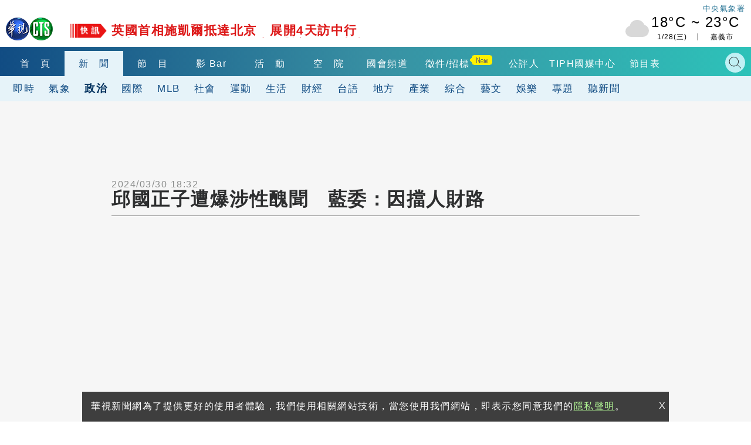

--- FILE ---
content_type: text/html; charset=UTF-8
request_url: https://auto-load-balancer.likr.tw/api/get_client_ip.php
body_size: -135
content:
"18.216.176.70"

--- FILE ---
content_type: text/html; charset=UTF-8
request_url: https://t.ssp.hinet.net/
body_size: 64
content:
969dd19a-42a1-4431-9511-a65fec1e5732!

--- FILE ---
content_type: text/html; charset=utf-8
request_url: https://www.google.com/recaptcha/api2/aframe
body_size: 112
content:
<!DOCTYPE HTML><html><head><meta http-equiv="content-type" content="text/html; charset=UTF-8"></head><body><script nonce="Aop0skw6jGAuMeunogqlkw">/** Anti-fraud and anti-abuse applications only. See google.com/recaptcha */ try{var clients={'sodar':'https://pagead2.googlesyndication.com/pagead/sodar?'};window.addEventListener("message",function(a){try{if(a.source===window.parent){var b=JSON.parse(a.data);var c=clients[b['id']];if(c){var d=document.createElement('img');d.src=c+b['params']+'&rc='+(localStorage.getItem("rc::a")?sessionStorage.getItem("rc::b"):"");window.document.body.appendChild(d);sessionStorage.setItem("rc::e",parseInt(sessionStorage.getItem("rc::e")||0)+1);localStorage.setItem("rc::h",'1769619279406');}}}catch(b){}});window.parent.postMessage("_grecaptcha_ready", "*");}catch(b){}</script></body></html>

--- FILE ---
content_type: application/javascript;charset=UTF-8
request_url: https://tw.popin.cc/popin_discovery/recommend?mode=new&url=https%3A%2F%2Fnews.cts.com.tw%2Fcts%2Fpolitics%2F202403%2F202403302305059.html&&device=pc&media=news.cts.com.tw&extra=mac&agency=ftk&topn=50&ad=12&r_category=all&country=tw&redirect=true&uid=33f0136dba32e5adb211769619268508&info=eyJ1c2VyX3RkX29zIjoiTWFjIiwidXNlcl90ZF9vc192ZXJzaW9uIjoiMTAuMTUuNyIsInVzZXJfdGRfYnJvd3NlciI6IkNocm9tZSIsInVzZXJfdGRfYnJvd3Nlcl92ZXJzaW9uIjoiMTMxLjAuMCIsInVzZXJfdGRfc2NyZWVuIjoiMTI4MHg3MjAiLCJ1c2VyX3RkX3ZpZXdwb3J0IjoiMTI4MHg3MjAiLCJ1c2VyX3RkX3VzZXJfYWdlbnQiOiJNb3ppbGxhLzUuMCAoTWFjaW50b3NoOyBJbnRlbCBNYWMgT1MgWCAxMF8xNV83KSBBcHBsZVdlYktpdC81MzcuMzYgKEtIVE1MLCBsaWtlIEdlY2tvKSBDaHJvbWUvMTMxLjAuMC4wIFNhZmFyaS81MzcuMzY7IENsYXVkZUJvdC8xLjA7ICtjbGF1ZGVib3RAYW50aHJvcGljLmNvbSkiLCJ1c2VyX3RkX3JlZmVycmVyIjoiIiwidXNlcl90ZF9wYXRoIjoiL2N0cy9wb2xpdGljcy8yMDI0MDMvMjAyNDAzMzAyMzA1MDU5Lmh0bWwiLCJ1c2VyX3RkX2NoYXJzZXQiOiJ1dGYtOCIsInVzZXJfdGRfbGFuZ3VhZ2UiOiJlbi11c0Bwb3NpeCIsInVzZXJfdGRfY29sb3IiOiIyNC1iaXQiLCJ1c2VyX3RkX3RpdGxlIjoiJUU5JTgyJUIxJUU1JTlDJThCJUU2JUFEJUEzJUU1JUFEJTkwJUU5JTgxJUFEJUU3JTg4JTg2JUU2JUI2JTg5JUU2JTgwJUE3JUU5JTg2JTlDJUU4JTgxJTlFJUUzJTgwJTgwJUU4JTk3JThEJUU1JUE3JTk0JUVGJUJDJTlBJUU1JTlCJUEwJUU2JTkzJThCJUU0JUJBJUJBJUU4JUIyJUExJUU4JUI3JUFGJTIwLSUyMCVFOCU4RiVBRiVFOCVBNiU5NiVFNiU5NiVCMCVFOCU4MSU5RSVFNyVCNiVCMiIsInVzZXJfdGRfdXJsIjoiaHR0cHM6Ly9uZXdzLmN0cy5jb20udHcvY3RzL3BvbGl0aWNzLzIwMjQwMy8yMDI0MDMzMDIzMDUwNTkuaHRtbCIsInVzZXJfdGRfcGxhdGZvcm0iOiJMaW51eCB4ODZfNjQiLCJ1c2VyX3RkX2hvc3QiOiJuZXdzLmN0cy5jb20udHciLCJ1c2VyX2RldmljZSI6InBjIiwidXNlcl90aW1lIjoxNzY5NjE5MjY4NTM0LCJmcnVpdF9ib3hfcG9zaXRpb24iOiIiLCJmcnVpdF9zdHlsZSI6IiJ9&uis=%7B%22ss_fl_pp%22%3Anull%2C%22ss_yh_tag%22%3Anull%2C%22ss_pub_pp%22%3Anull%2C%22ss_im_pp%22%3Anull%2C%22ss_im_id%22%3Anull%2C%22ss_gn_pp%22%3Anull%7D&callback=_p6_a0f228c9fb30
body_size: 38521
content:
_p6_a0f228c9fb30({"author_name":null,"image":"a2ff6a649017fad030fb2e28ff22b336.jpg","common_category":["politics","social"],"image_url":"https://static.cts.com.tw/news/photo/cts/202403/202403302305059_l.jpg?t=1711795053","title":"邱國正子遭爆涉性醜聞　藍委：因擋人財路","category":"政治","keyword":[],"url":"https://news.cts.com.tw/cts/politics/202403/202403302305059.html","pubdate":"202403300000000000","related":[],"hot":[{"url":"https://traffic.popin.cc/redirect/discovery?url=https%3A%2F%2Fnews.cts.com.tw%2Fcts%2Fpolitics%2F202601%2F202601282557183.html","title":"台北市長民調勝過卓榮泰、鄭麗君　王世堅驚呼：怎麼可能啦！","image":"2ffb106b35d936862e0790bd9f608a98.jpg","pubdate":"202601280000000000","category":"政治","common_category":["politics","social"],"image_url":"https://static.cts.com.tw/news/photo/cts/202601/202601282557183_l.jpg?t=1769582915","img_chine_url":"2ffb106b35d936862e0790bd9f608a98_160.jpg","task":"cts_task","safe_text":true,"tag":"go_cluster","score":214,"origin_url":"https://news.cts.com.tw/cts/politics/202601/202601282557183.html"},{"url":"https://traffic.popin.cc/redirect/discovery?url=https%3A%2F%2Fnews.cts.com.tw%2Fcts%2Fpolitics%2F202601%2F202601282557186.html","title":"柯文哲出任「國家治理學院院長」　黃國昌：吸引更多人才加入民眾黨","image":"e41f57e95e1c7a48c798383beebb293c.jpg","pubdate":"202601280000000000","category":"政治","common_category":["politics","business"],"image_url":"https://static.cts.com.tw/news/photo/cts/202601/202601282557186_l.jpg?t=1769583037","img_chine_url":"e41f57e95e1c7a48c798383beebb293c_160.jpg","task":"cts_task","safe_text":true,"tag":"go_cluster","score":159,"origin_url":"https://news.cts.com.tw/cts/politics/202601/202601282557186.html"},{"url":"https://traffic.popin.cc/redirect/discovery?url=https%3A%2F%2Fnews.cts.com.tw%2Fcts%2Fpolitics%2F202601%2F202601282557139.html","title":"毛嘉慶剛入民眾黨就爆「性騷女黨工」　黃國昌：一切秉公處理","image":"4a02f182269767230853196d18759998.jpg","pubdate":"202601280000000000","category":"政治","common_category":["social","politics"],"image_url":"https://static.cts.com.tw/news/photo/cts/202601/202601282557139_l.jpg?t=1769570554","img_chine_url":"4a02f182269767230853196d18759998_160.jpg","task":"cts_task","safe_text":false,"tag":"go_cluster","score":58,"origin_url":"https://news.cts.com.tw/cts/politics/202601/202601282557139.html"},{"url":"https://traffic.popin.cc/redirect/discovery?url=https%3A%2F%2Fnews.cts.com.tw%2Fcts%2Fpolitics%2F202601%2F202601282557195.html","title":"花蓮縣議會國民黨團告發劉世芳廢弛職務　消防署：中央提供支援、地方負責撤離","image":"379f289285d348e7b856bd3ed1146a3d.jpg","pubdate":"202601280000000000","category":"政治","common_category":["politics","social"],"image_url":"https://static.cts.com.tw/news/photo/cts/202601/202601282557195_l.jpg?t=1769586892","img_chine_url":"379f289285d348e7b856bd3ed1146a3d_160.jpg","task":"cts_task","safe_text":false,"tag":"go_cluster","score":21,"origin_url":"https://news.cts.com.tw/cts/politics/202601/202601282557195.html"},{"url":"https://traffic.popin.cc/redirect/discovery?url=https%3A%2F%2Fnews.cts.com.tw%2Fcts%2Fpolitics%2F202601%2F202601282557302.html","title":"才砸35萬整修又要換辦公室　劉書彬：不會用預算","image":"7e5dfa49ab8cfc2c29b11cfb5cbab832.jpg","pubdate":"202601280000000000","category":"政治","common_category":["lifestyle","economy"],"image_url":"https://static.cts.com.tw/news/photo/cts/202601/202601282557302_l.jpg?t=1769605900","img_chine_url":"7e5dfa49ab8cfc2c29b11cfb5cbab832_160.jpg","task":"cts_task","safe_text":true,"tag":"go_cluster","score":19,"origin_url":"https://news.cts.com.tw/cts/politics/202601/202601282557302.html"},{"url":"https://traffic.popin.cc/redirect/discovery?url=https%3A%2F%2Fnews.cts.com.tw%2Fcts%2Fpolitics%2F202601%2F202601282557211.html","title":"國共智庫論壇2/3北京登場　鄭麗文「大陸是親人」：做不出骨肉相殘","image":"6a0ec6a44a9eac54279e83b3185e96d6.jpg","pubdate":"202601280000000000","category":"政治","common_category":["politics","business"],"image_url":"https://static.cts.com.tw/news/photo/cts/202601/202601282557211_l.jpg?t=1769588998","img_chine_url":"6a0ec6a44a9eac54279e83b3185e96d6_160.jpg","task":"cts_task","safe_text":false,"tag":"go_cluster","score":13,"origin_url":"https://news.cts.com.tw/cts/politics/202601/202601282557211.html"},{"url":"https://traffic.popin.cc/redirect/discovery?url=https%3A%2F%2Fnews.cts.com.tw%2Fcts%2Fpolitics%2F202601%2F202601282557138.html","title":"藍白力推不在籍投票　游盈隆：九合一大選若實施肯定是災難","image":"f1d427fd181856e2a9ba4c72c0fb425f.jpg","pubdate":"202601280000000000","category":"政治","common_category":["politics","economy"],"image_url":"https://static.cts.com.tw/news/photo/cts/202601/202601282557138_l.jpg?t=1769570361","img_chine_url":"f1d427fd181856e2a9ba4c72c0fb425f_160.jpg","task":"cts_task","safe_text":false,"tag":"go_cluster","score":13,"origin_url":"https://news.cts.com.tw/cts/politics/202601/202601282557138.html"},{"url":"https://traffic.popin.cc/redirect/discovery?url=https%3A%2F%2Fnews.cts.com.tw%2Fcts%2Fpolitics%2F202601%2F202601272556847.html","title":"夜裡常因柯文哲電子腳鐐充電線絆倒　陳佩琪：雙腿到處瘀青","image":"496d9563bd201fe6eb861432652b5c18.jpg","pubdate":"202601270000000000","category":"政治","common_category":["business","lifestyle"],"image_url":"https://static.cts.com.tw/news/photo/cts/202601/202601272556847_l.jpg?t=1769478580","img_chine_url":"496d9563bd201fe6eb861432652b5c18_160.jpg","task":"cts_task","safe_text":true,"tag":"go_cluster","score":11,"origin_url":"https://news.cts.com.tw/cts/politics/202601/202601272556847.html"},{"url":"https://traffic.popin.cc/redirect/discovery?url=https%3A%2F%2Fnews.cts.com.tw%2Fcts%2Fpolitics%2F202503%2F202503262452882.html","title":"嘉義市議員李奕德病逝　享年43歲","image":"b1f17bcda3486a65ef41f526556589c3.jpg","pubdate":"202503260000000000","category":"政治","safe_text":true,"common_category":["social","entertainment"],"image_url":"https://static.cts.com.tw/news/photo/cts/202503/202503262452882_l.jpg?t=1742972615","task":"cts_task","score":10,"origin_url":"https://news.cts.com.tw/cts/politics/202503/202503262452882.html"},{"url":"https://traffic.popin.cc/redirect/discovery?url=https%3A%2F%2Fnews.cts.com.tw%2Fcts%2Fpolitics%2F202601%2F202601282557301.html","title":"國共論壇2/3登場！鄭麗文喊「中國是親人」　綠委：飛彈對著親人？","image":"ef43c50f5b1f23320e157bdf3972dfae.jpg","pubdate":"202601280000000000","category":"政治","common_category":["business","politics"],"image_url":"https://static.cts.com.tw/news/photo/cts/202601/202601282557301_l.jpg?t=1769605896","img_chine_url":"ef43c50f5b1f23320e157bdf3972dfae_160.jpg","task":"cts_task","safe_text":true,"tag":"go_cluster","score":10,"origin_url":"https://news.cts.com.tw/cts/politics/202601/202601282557301.html"},{"url":"https://traffic.popin.cc/redirect/discovery?url=https%3A%2F%2Fnews.cts.com.tw%2Fcts%2Fpolitics%2F202601%2F202601272556932.html","title":"堰塞湖洪災釀19死5失聯　花縣府提10點控「中央卸責地方」：檢調應查辦行政院","image":"e039bba35b761fa1aba8017b4ed69d05.jpg","pubdate":"202601270000000000","category":"政治","common_category":["politics","social"],"image_url":"https://static.cts.com.tw/news/photo/cts/202601/202601272556932_l.jpg?t=1769499247","img_chine_url":"e039bba35b761fa1aba8017b4ed69d05_160.jpg","task":"cts_task","safe_text":false,"tag":"go_cluster","score":9,"origin_url":"https://news.cts.com.tw/cts/politics/202601/202601272556932.html"},{"url":"https://traffic.popin.cc/redirect/discovery?url=https%3A%2F%2Fnews.cts.com.tw%2Fcts%2Fpolitics%2F202601%2F202601282557254.html","title":"陳菊請辭監察院長獲准  2月1日生效","image":"3169e1d1821d42a015d4ac6aa05adf6b.jpg","pubdate":"202601280000000000","category":"政治","common_category":["politics","social"],"image_url":"https://static.cts.com.tw/news/photo/cts/202601/202601282557254_l.jpg?t=1769593480","img_chine_url":"3169e1d1821d42a015d4ac6aa05adf6b_160.jpg","task":"cts_task","safe_text":true,"tag":"go_cluster","score":9,"origin_url":"https://news.cts.com.tw/cts/politics/202601/202601282557254.html"},{"url":"https://traffic.popin.cc/redirect/discovery?url=https%3A%2F%2Fnews.cts.com.tw%2Fcts%2Fpolitics%2F202601%2F202601282557156.html","title":"藍綠白達成共識　邀卓榮泰3/3赴立院報告台美關稅","image":"df49c475382f9d3ac5ce741a921bc709.jpg","pubdate":"202601280000000000","category":"政治","common_category":["politics","economy"],"image_url":"https://static.cts.com.tw/news/photo/cts/202601/202601282557156_l.jpg?t=1769576304","img_chine_url":"df49c475382f9d3ac5ce741a921bc709_160.jpg","task":"cts_task","safe_text":true,"tag":"go_cluster","score":7,"origin_url":"https://news.cts.com.tw/cts/politics/202601/202601282557156.html"},{"url":"https://traffic.popin.cc/redirect/discovery?url=https%3A%2F%2Fnews.cts.com.tw%2Fcts%2Fpolitics%2F202601%2F202601272556917.html","title":"「台美關稅15%」他也是功臣　林佳龍曝「鴻海相助」","image":"b6385cc0ee79ff9cd66481e6f0cbc75b.jpg","pubdate":"202601270000000000","category":"政治","common_category":["politics","business"],"image_url":"https://static.cts.com.tw/news/photo/cts/202601/202601272556917_l.jpg?t=1769494856","img_chine_url":"b6385cc0ee79ff9cd66481e6f0cbc75b_160.jpg","task":"cts_task","safe_text":true,"tag":"go_cluster","score":7,"origin_url":"https://news.cts.com.tw/cts/politics/202601/202601272556917.html"},{"url":"https://traffic.popin.cc/redirect/discovery?url=https%3A%2F%2Fnews.cts.com.tw%2Fcts%2Fpolitics%2F202601%2F202601272557041.html","title":"鄭麗君選台北？黃暐瀚：機率上升　學者：吸引中間選民","image":"f720e1d8ca8828b686acfb1b4323666d.jpg","pubdate":"202601270000000000","category":"政治","common_category":["politics","business"],"image_url":"https://static.cts.com.tw/news/photo/cts/202601/202601272557041_l.jpg?t=1769517953","img_chine_url":"f720e1d8ca8828b686acfb1b4323666d_160.jpg","task":"cts_task","safe_text":true,"tag":"go_cluster","score":7,"origin_url":"https://news.cts.com.tw/cts/politics/202601/202601272557041.html"},{"url":"https://traffic.popin.cc/redirect/discovery?url=https%3A%2F%2Fnews.cts.com.tw%2Fcts%2Fpolitics%2F202601%2F202601262556761.html","title":"白營新北汐止內訌　黃守仕怒控抹黑　陳語倢：沒指名道姓","image":"6c17c7985ea77a0aa05780880a19f62f.jpg","pubdate":"202601260000000000","category":"政治","common_category":["social","politics"],"image_url":"https://static.cts.com.tw/news/photo/cts/202601/202601262556761_l.jpg?t=1769430262","img_chine_url":"6c17c7985ea77a0aa05780880a19f62f_160.jpg","task":"cts_task","safe_text":false,"tag":"go_cluster","score":6,"origin_url":"https://news.cts.com.tw/cts/politics/202601/202601262556761.html"},{"url":"https://traffic.popin.cc/redirect/discovery?url=https%3A%2F%2Fnews.cts.com.tw%2Fcts%2Fpolitics%2F202601%2F202601282557299.html","title":"最能威脅蔣萬安？　黃暐瀚：鄭麗君最強？　戴錫欽：當然","image":"a1711a6b36f8326d0defb19601eb6bec.jpg","pubdate":"202601280000000000","category":"政治","common_category":["politics","business"],"image_url":"https://static.cts.com.tw/news/photo/cts/202601/202601282557299_l.jpg?t=1769600888","img_chine_url":"a1711a6b36f8326d0defb19601eb6bec_160.jpg","task":"cts_task","safe_text":true,"tag":"go_cluster","score":6,"origin_url":"https://news.cts.com.tw/cts/politics/202601/202601282557299.html"},{"url":"https://traffic.popin.cc/redirect/discovery?url=https%3A%2F%2Fnews.cts.com.tw%2Fcts%2Fpolitics%2F202601%2F202601282557131.html","title":"動保法修正草案今續審　陳駿季：未達共識不宜貿然入法","image":"2fcbf5807d77201944dd427a44e1a469.jpg","pubdate":"202601280000000000","category":"政治","common_category":["politics","animalpet"],"image_url":"https://static.cts.com.tw/news/photo/cts/202601/202601282557131_l.jpg?t=1769570673","img_chine_url":"2fcbf5807d77201944dd427a44e1a469_160.jpg","task":"cts_task","safe_text":false,"tag":"go_cluster","score":6,"origin_url":"https://news.cts.com.tw/cts/politics/202601/202601282557131.html"},{"url":"https://traffic.popin.cc/redirect/discovery?url=https%3A%2F%2Fnews.cts.com.tw%2Fcts%2Fpolitics%2F202601%2F202601282557158.html","title":"遭爆涉嫌「性騷白營女黨工」 　毛嘉慶怒提告：初選爛招","image":"8f7655edac9f2cbac2f67e15f0dc3f26.jpg","pubdate":"202601280000000000","category":"政治","common_category":["social","politics"],"image_url":"https://static.cts.com.tw/news/photo/cts/202601/202601282557158_l.jpg?t=1769576954","img_chine_url":"8f7655edac9f2cbac2f67e15f0dc3f26_160.jpg","task":"cts_task","safe_text":false,"tag":"go_cluster","score":6,"origin_url":"https://news.cts.com.tw/cts/politics/202601/202601282557158.html"},{"url":"https://traffic.popin.cc/redirect/discovery?url=https%3A%2F%2Fnews.cts.com.tw%2Fcts%2Fpolitics%2F202512%2F202512192545312.html","title":"辦公室助理控劉書彬涉職場霸凌　張啓楷：他是個人才、表現不錯","image":"77aa9ba2c25d560592b29756a2a9fdcd.jpg","pubdate":"202512190000000000","category":"政治","common_category":["health","lifestyle"],"image_url":"https://static.cts.com.tw/news/photo/cts/202512/202512192545312_l.jpg?t=1766113635","img_chine_url":"77aa9ba2c25d560592b29756a2a9fdcd_160.jpg","task":"cts_task","safe_text":true,"tag":"go_cluster","score":5,"origin_url":"https://news.cts.com.tw/cts/politics/202512/202512192545312.html"},{"url":"https://traffic.popin.cc/redirect/discovery?url=https%3A%2F%2Fnews.cts.com.tw%2Fcts%2Fpolitics%2F202601%2F202601282557110.html","title":"花縣府要求檢調查辦行政院　陳駿季：勿抹煞同仁的辛苦","image":"3e8358a6a3fd8557da0786def407db28.jpg","pubdate":"202601280000000000","category":"政治","common_category":["politics","economy"],"image_url":"https://static.cts.com.tw/news/photo/cts/202601/202601282557110_l.jpg?t=1769565648","img_chine_url":"3e8358a6a3fd8557da0786def407db28_160.jpg","task":"cts_task","safe_text":false,"tag":"go_cluster","score":5,"origin_url":"https://news.cts.com.tw/cts/politics/202601/202601282557110.html"},{"url":"https://traffic.popin.cc/redirect/discovery?url=https%3A%2F%2Fnews.cts.com.tw%2Fcts%2Fpolitics%2F202601%2F202601282557143.html","title":"賴清德喊「台灣沒本錢鬆懈」　要讓世界看見國軍有能力「嚇阻擊敗敵人」","image":"0306cb69a61d7eb80eb773fccfa26b29.jpg","pubdate":"202601280000000000","category":"政治","common_category":["business","politics"],"image_url":"https://static.cts.com.tw/news/photo/cts/202601/202601282557143_l.jpg?t=1769576379","img_chine_url":"0306cb69a61d7eb80eb773fccfa26b29_160.jpg","task":"cts_task","safe_text":false,"tag":"go_cluster","score":4,"origin_url":"https://news.cts.com.tw/cts/politics/202601/202601282557143.html"},{"url":"https://traffic.popin.cc/redirect/discovery?url=https%3A%2F%2Fnews.cts.com.tw%2Fcts%2Fpolitics%2F202601%2F202601192554235.html","title":"鄭麗文指「鄭習會」是大利多、大加分　批民進黨：賣芒果乾賣出反感","image":"22742a74a08e662b9683089eb651c3de.jpg","pubdate":"202601190000000000","category":"政治","common_category":["lifestyle","social"],"image_url":"https://static.cts.com.tw/news/photo/cts/202601/202601192554235_l.jpg?t=1768806593","img_chine_url":"22742a74a08e662b9683089eb651c3de_160.jpg","task":"cts_task","safe_text":true,"tag":"go_cluster","score":4,"origin_url":"https://news.cts.com.tw/cts/politics/202601/202601192554235.html"},{"url":"https://traffic.popin.cc/redirect/discovery?url=https%3A%2F%2Fnews.cts.com.tw%2Fcts%2Fpolitics%2F202601%2F202601282557300.html","title":"擋軍購為鄭習會？　吳思瑤批籌措頭期款　賴士葆：沒關聯","image":"6a90013e0909a3c105ac94eca78de610.jpg","pubdate":"202601280000000000","category":"政治","common_category":["politics","business"],"image_url":"https://static.cts.com.tw/news/photo/cts/202601/202601282557300_l.jpg?t=1769605893","img_chine_url":"6a90013e0909a3c105ac94eca78de610_160.jpg","task":"cts_task","safe_text":true,"tag":"go_cluster","score":4,"origin_url":"https://news.cts.com.tw/cts/politics/202601/202601282557300.html"},{"url":"https://traffic.popin.cc/redirect/discovery?url=https%3A%2F%2Fnews.cts.com.tw%2Fcts%2Fpolitics%2F202601%2F202601262556507.html","title":"傳北京不滿擋軍購不到位「技術性延遲國共論壇」？  　蕭旭岑駁斥：胡說八道","image":"abb99eaefe6528eece53e48454bf77c8.jpg","pubdate":"202601260000000000","category":"政治","common_category":["economy","social"],"image_url":"https://static.cts.com.tw/news/photo/cts/202601/202601262556507_l.jpg?t=1769399560","img_chine_url":"abb99eaefe6528eece53e48454bf77c8_160.jpg","task":"cts_task","safe_text":true,"tag":"go_cluster","score":4,"origin_url":"https://news.cts.com.tw/cts/politics/202601/202601262556507.html"},{"url":"https://traffic.popin.cc/redirect/discovery?url=https%3A%2F%2Fnews.cts.com.tw%2Fcts%2Fpolitics%2F202601%2F202601272556896.html","title":"川普調高南韓關稅至25%　殺雞儆猴？國民黨團：依法審查、依法把關","image":"9c4aaf0671ce276b10658837963616e0.jpg","pubdate":"202601270000000000","category":"政治","common_category":["politics","economy"],"image_url":"https://static.cts.com.tw/news/photo/cts/202601/202601272556896_l.jpg?t=1769489330","img_chine_url":"9c4aaf0671ce276b10658837963616e0_160.jpg","task":"cts_task","safe_text":true,"tag":"go_cluster","score":4,"origin_url":"https://news.cts.com.tw/cts/politics/202601/202601272556896.html"},{"url":"https://traffic.popin.cc/redirect/discovery?url=https%3A%2F%2Fnews.cts.com.tw%2Fcts%2Fpolitics%2F202601%2F202601272556929.html","title":"中國遊客揮五星旗「插滿台灣省阿里山」　林俊憲：已通報管制未來入境","image":"bbd4c071c9b3a6444bcdac22966ae808.jpg","pubdate":"202601270000000000","category":"政治","common_category":["business","trip"],"image_url":"https://static.cts.com.tw/news/photo/cts/202601/202601272556929_l.jpg?t=1769497500","img_chine_url":"bbd4c071c9b3a6444bcdac22966ae808_160.jpg","task":"cts_task","safe_text":false,"tag":"go_cluster","score":4,"origin_url":"https://news.cts.com.tw/cts/politics/202601/202601272556929.html"},{"url":"https://traffic.popin.cc/redirect/discovery?url=https%3A%2F%2Fnews.cts.com.tw%2Fcts%2Fpolitics%2F202601%2F202601282557111.html","title":"指「台灣101、台北101」都沒說錯　陳水扁喊「要跟賈永婕學習」","image":"df3d2daebbc121a96663dd8c551bed2f.jpg","pubdate":"202601280000000000","category":"政治","common_category":["politics","social"],"image_url":"https://static.cts.com.tw/news/photo/cts/202601/202601282557111_l.jpg?t=1769567017","img_chine_url":"df3d2daebbc121a96663dd8c551bed2f_160.jpg","task":"cts_task","safe_text":true,"tag":"go_cluster","score":3,"origin_url":"https://news.cts.com.tw/cts/politics/202601/202601282557111.html"},{"url":"https://traffic.popin.cc/redirect/discovery?url=https%3A%2F%2Fnews.cts.com.tw%2Fcts%2Fpolitics%2F202601%2F202601272557117.html","title":"關稅談判立大功！　鄭麗君是否出戰北市　掀正反論戰","image":"79fdb70d9dca8915fabd4a4e52a2be44.jpg","pubdate":"202601270000000000","category":"政治","common_category":["politics","economy"],"image_url":"https://static.cts.com.tw/news/photo/cts/202601/202601272557117_l.jpg?t=1769569104","img_chine_url":"79fdb70d9dca8915fabd4a4e52a2be44_160.jpg","task":"cts_task","safe_text":true,"tag":"go_cluster","score":3,"origin_url":"https://news.cts.com.tw/cts/politics/202601/202601272557117.html"},{"url":"https://traffic.popin.cc/redirect/discovery?url=https%3A%2F%2Fnews.cts.com.tw%2Fcts%2Fpolitics%2F202601%2F202601252556400.html","title":"柯志恩.邱議瑩為「總預算」交火！　柯：以為邱要選市長","image":"7e45d6a507ba8728354b6b9f37d1bfcc.jpg","pubdate":"202601250000000000","category":"政治","common_category":["politics","business"],"image_url":"https://static.cts.com.tw/news/photo/cts/202601/202601252556400_l.jpg?t=1769342637","img_chine_url":"7e45d6a507ba8728354b6b9f37d1bfcc_160.jpg","task":"cts_task","safe_text":true,"tag":"go_cluster","score":3,"origin_url":"https://news.cts.com.tw/cts/politics/202601/202601252556400.html"},{"url":"https://traffic.popin.cc/redirect/discovery?url=https%3A%2F%2Fnews.cts.com.tw%2Fcts%2Fpolitics%2F202601%2F202601272556856.html","title":"民眾黨自提軍購特別條例　國防部揭多項缺失：窒礙難行","image":"36fedbc758d417c8da3bb73358b187d7.jpg","pubdate":"202601270000000000","category":"政治","common_category":["politics","economy"],"image_url":"https://static.cts.com.tw/news/photo/cts/202601/202601272556856_l.jpg?t=1769479910","img_chine_url":"36fedbc758d417c8da3bb73358b187d7_160.jpg","task":"cts_task","safe_text":true,"tag":"go_cluster","score":3,"origin_url":"https://news.cts.com.tw/cts/politics/202601/202601272556856.html"},{"url":"https://traffic.popin.cc/redirect/discovery?url=https%3A%2F%2Fnews.cts.com.tw%2Fcts%2Fpolitics%2F202601%2F202601282557116.html","title":"賴清德專訪談關稅！曝開會照片　籲在野勿採「焦土政策」","image":"9376451a1885004225bfbc1c7f8f2f9d.jpg","pubdate":"202601280000000000","category":"政治","common_category":["business","social"],"image_url":"https://static.cts.com.tw/news/photo/cts/202601/202601282557116_l.jpg?t=1769568396","img_chine_url":"9376451a1885004225bfbc1c7f8f2f9d_160.jpg","task":"cts_task","safe_text":true,"tag":"go_cluster","score":3,"origin_url":"https://news.cts.com.tw/cts/politics/202601/202601282557116.html"},{"url":"https://traffic.popin.cc/redirect/discovery?url=https%3A%2F%2Fnews.cts.com.tw%2Fcts%2Fpolitics%2F202209%2F202209202092625.html","title":"議員宋麗華迎第二春 遭爆欠200萬婚宴費","image":"81aa37ee7fe88c330910c6899cedbc4f.jpg","pubdate":"202209200000000000","category":"政治","safe_text":false,"common_category":["social","politics"],"image_url":"https://news.cts.com.tw/photo/cts/202209/202209202092625_l.jpg?t=1663681257","task":"cts_task","topic":["politics","social"],"score":2,"origin_url":"https://news.cts.com.tw/cts/politics/202209/202209202092625.html"},{"url":"https://traffic.popin.cc/redirect/discovery?url=https%3A%2F%2Fnews.cts.com.tw%2Fcts%2Fpolitics%2F202601%2F202601062550953.html","title":"遭中國制裁「禁止入境」　日議員石平抵台：台灣絕對不是中國的一部分","image":"57f6c480c720b6508801d58f0e59b677.jpg","pubdate":"202601060000000000","category":"政治","common_category":["carbike","health"],"image_url":"https://static.cts.com.tw/news/photo/cts/202601/202601062550953_l.jpg?t=1767681016","img_chine_url":"57f6c480c720b6508801d58f0e59b677_160.jpg","task":"cts_task","safe_text":false,"tag":"go_cluster","score":2,"origin_url":"https://news.cts.com.tw/cts/politics/202601/202601062550953.html"},{"url":"https://traffic.popin.cc/redirect/discovery?url=https%3A%2F%2Fnews.cts.com.tw%2Fcts%2Fpolitics%2F202504%2F202504232464034.html","title":"劉書彬質詢引用中共法條惹議　民眾黨：應以「中華民國利益」為優先考量","image":"5f8973df79a2f57fb7c94a4aef542c78.jpg","pubdate":"202504230000000000","category":"政治","safe_text":true,"common_category":["politics","economy"],"image_url":"https://static.cts.com.tw/news/photo/cts/202504/202504232464034_l.jpg?t=1745384729","task":"cts_task","score":2,"origin_url":"https://news.cts.com.tw/cts/politics/202504/202504232464034.html"},{"url":"https://traffic.popin.cc/redirect/discovery?url=https%3A%2F%2Fnews.cts.com.tw%2Fcts%2Fpolitics%2F202601%2F202601282557141.html","title":"是否會面？黃仁勳預計明抵台　蔣萬安：一切都還沒定","image":"e35e083de895a23d386b6b39ec66dc4c.jpg","pubdate":"202601280000000000","category":"政治","common_category":["lifestyle","economy"],"image_url":"https://static.cts.com.tw/news/photo/cts/202601/202601282557141_l.jpg?t=1769572108","img_chine_url":"e35e083de895a23d386b6b39ec66dc4c_160.jpg","task":"cts_task","safe_text":true,"tag":"go_cluster","score":2,"origin_url":"https://news.cts.com.tw/cts/politics/202601/202601282557141.html"},{"url":"https://traffic.popin.cc/redirect/discovery?url=https%3A%2F%2Fnews.cts.com.tw%2Fcts%2Fpolitics%2F202601%2F202601282557126.html","title":"民眾黨團批賴清德「挾洋自重」　鍾佳濱酸：跟國台辦同思維","image":"dac07443aa8cd9602143d3501b0e9423.jpg","pubdate":"202601280000000000","category":"政治","common_category":["politics","economy"],"image_url":"https://static.cts.com.tw/news/photo/cts/202601/202601282557126_l.jpg?t=1769568105","img_chine_url":"dac07443aa8cd9602143d3501b0e9423_160.jpg","task":"cts_task","safe_text":true,"tag":"go_cluster","score":2,"origin_url":"https://news.cts.com.tw/cts/politics/202601/202601282557126.html"},{"url":"https://traffic.popin.cc/redirect/discovery?url=https%3A%2F%2Fnews.cts.com.tw%2Fcts%2Fpolitics%2F202601%2F202601272556909.html","title":"擋國防特別條例換國共論壇？　國民黨喊告：兩岸交流不可能以軍購為前提","image":"446d4e2389b81e814560a462e9c9fe37.jpg","pubdate":"202601270000000000","category":"政治","common_category":["politics","business"],"image_url":"https://static.cts.com.tw/news/photo/cts/202601/202601272556909_l.jpg?t=1769488683","img_chine_url":"446d4e2389b81e814560a462e9c9fe37_160.jpg","task":"cts_task","safe_text":true,"tag":"go_cluster","score":2,"origin_url":"https://news.cts.com.tw/cts/politics/202601/202601272556909.html"},{"url":"https://traffic.popin.cc/redirect/discovery?url=https%3A%2F%2Fnews.cts.com.tw%2Fcts%2Fpolitics%2F202601%2F202601122551918.html","title":"綠營提名卓榮泰選台北市長？　黃暐瀚3點分析：不太可能","image":"9de67c6dede0a7b14e09c9ffccb7a110.jpg","pubdate":"202601120000000000","category":"政治","common_category":["politics","business"],"image_url":"https://static.cts.com.tw/news/photo/cts/202601/202601122551918_l.jpg?t=1768188921","img_chine_url":"9de67c6dede0a7b14e09c9ffccb7a110_160.jpg","task":"cts_task","safe_text":true,"tag":"go_cluster","score":2,"origin_url":"https://news.cts.com.tw/cts/politics/202601/202601122551918.html"},{"url":"https://traffic.popin.cc/redirect/discovery?url=https%3A%2F%2Fnews.cts.com.tw%2Fcts%2Fpolitics%2F202601%2F202601282557124.html","title":"國共「智庫交流」確定了！　國台辦證實2/3北京舉辦","image":"5d3df03fe521b71a60691acbd1a69876.jpg","pubdate":"202601280000000000","category":"政治","common_category":["politics","business"],"image_url":"https://static.cts.com.tw/news/photo/cts/202601/202601282557124_l.jpg?t=1769568115","img_chine_url":"5d3df03fe521b71a60691acbd1a69876_160.jpg","task":"cts_task","safe_text":true,"tag":"go_cluster","score":2,"origin_url":"https://news.cts.com.tw/cts/politics/202601/202601282557124.html"},{"url":"https://traffic.popin.cc/redirect/discovery?url=https%3A%2F%2Fnews.cts.com.tw%2Fcts%2Fpolitics%2F202601%2F202601072551084.html","title":"F-16夜航失事！飛官辛柏毅呼叫「高度一直在下降」　喊3次「跳傘」後失聯","image":"241cd29d41c8ee91d171dad405bfe73c.jpg","pubdate":"202601070000000000","category":"政治","common_category":["trip","lifestyle"],"image_url":"https://static.cts.com.tw/news/photo/cts/202601/202601072551084_l.jpg?t=1767755491","img_chine_url":"241cd29d41c8ee91d171dad405bfe73c_160.jpg","task":"cts_task","safe_text":true,"tag":"go_cluster","score":2,"origin_url":"https://news.cts.com.tw/cts/politics/202601/202601072551084.html"},{"url":"https://traffic.popin.cc/redirect/discovery?url=https%3A%2F%2Fnews.cts.com.tw%2Fcts%2Fpolitics%2F202512%2F202512192545307.html","title":"遭前助理指控職場霸凌　劉書彬「不予置評」：辦公室管理有自己風格","image":"8aa2f0386f5933d6808070c4011a1194.jpg","pubdate":"202512190000000000","category":"政治","common_category":["lifestyle","fashion"],"image_url":"https://static.cts.com.tw/news/photo/cts/202512/202512192545307_l.jpg?t=1766113807","img_chine_url":"8aa2f0386f5933d6808070c4011a1194_160.jpg","task":"cts_task","safe_text":false,"tag":"go_cluster","score":2,"origin_url":"https://news.cts.com.tw/cts/politics/202512/202512192545307.html"},{"url":"https://traffic.popin.cc/redirect/discovery?url=https%3A%2F%2Fnews.cts.com.tw%2Fcts%2Fpolitics%2F202601%2F202601142552479.html","title":"「妃憲之爭」民調對決忙拜票　王世堅.賴瑞隆各助陣","image":"c8d3b0db189e3ee36a836cd29cc88784.jpg","pubdate":"202601140000000000","category":"政治","common_category":["politics","social"],"image_url":"https://static.cts.com.tw/news/photo/cts/202601/202601142552479_l.jpg?t=1768388592","img_chine_url":"c8d3b0db189e3ee36a836cd29cc88784_160.jpg","task":"cts_task","safe_text":true,"tag":"go_cluster","score":1,"origin_url":"https://news.cts.com.tw/cts/politics/202601/202601142552479.html"},{"url":"https://traffic.popin.cc/redirect/discovery?url=https%3A%2F%2Fnews.cts.com.tw%2Fcts%2Fpolitics%2F202601%2F202601132552151.html","title":"總預算遭暫緩列案！　綠：影響國軍後勤　藍：先編軍人加薪","image":"2a9877afe38e25abdc3cc9809757aa33.jpg","pubdate":"202601130000000000","category":"政治","common_category":["business","carbike"],"image_url":"https://static.cts.com.tw/news/photo/cts/202601/202601132552151_l.jpg?t=1768310913","img_chine_url":"2a9877afe38e25abdc3cc9809757aa33_160.jpg","task":"cts_task","safe_text":true,"tag":"go_cluster","score":1,"origin_url":"https://news.cts.com.tw/cts/politics/202601/202601132552151.html"},{"url":"https://traffic.popin.cc/redirect/discovery?url=https%3A%2F%2Fnews.cts.com.tw%2Fcts%2Fpolitics%2F202601%2F202601272556930.html","title":"傳國共「智庫交流」2/2北京登場　蕭旭岑：文傳會將正式說明","image":"9884eac36a194c8391df5f3c66ebab10.jpg","pubdate":"202601270000000000","category":"政治","common_category":["business","politics"],"image_url":"https://static.cts.com.tw/news/photo/cts/202601/202601272556930_l.jpg?t=1769498629","img_chine_url":"9884eac36a194c8391df5f3c66ebab10_160.jpg","task":"cts_task","safe_text":true,"tag":"go_cluster","score":1,"origin_url":"https://news.cts.com.tw/cts/politics/202601/202601272556930.html"},{"url":"https://traffic.popin.cc/redirect/discovery?url=https%3A%2F%2Fnews.cts.com.tw%2Fcts%2Fpolitics%2F202311%2F202311022246950.html","title":"美驅逐艦、加拿大護衛艦「航經台海」 第七艦隊：展現對印太承諾","image":"7302fbcf2a5e2b610a2f4a5c7585a28f.jpg","pubdate":"202311020000000000","category":"政治","safe_text":true,"common_category":["business","politics"],"image_url":"https://static.cts.com.tw/news/photo/cts/202311/202311022246950_l.jpg?t=1698896501","task":"cts_task","score":1,"origin_url":"https://news.cts.com.tw/cts/politics/202311/202311022246950.html"},{"url":"https://traffic.popin.cc/redirect/discovery?url=https%3A%2F%2Fnews.cts.com.tw%2Fcts%2Fpolitics%2F202508%2F202508182503677.html","title":"北市「鮮奶週報」9/1升級2.0　全年無休補助、設籍就能領","image":"a54f28702536ce1e45680460c8e3e6e8.jpg","pubdate":"202508180000000000","category":"政治","safe_text":true,"common_category":["business","economy"],"image_url":"https://static.cts.com.tw/news/photo/cts/202508/202508182503677_l.jpg?t=1755499587","task":"cts_task","score":1,"origin_url":"https://news.cts.com.tw/cts/politics/202508/202508182503677.html"},{"url":"https://traffic.popin.cc/redirect/discovery?url=https%3A%2F%2Fnews.cts.com.tw%2Fcts%2Fpolitics%2F202509%2F202509112512165.html","title":"「軍博館」7+3層獨家提前曝光！　戰機.戰車全都露","image":"c6b125240825839e2bbe3e1f34260c18.jpg","pubdate":"202509110000000000","category":"政治","safe_text":true,"common_category":["politics","lifestyle"],"image_url":"https://static.cts.com.tw/news/photo/cts/202509/202509112512165_l.jpg?t=1757590925","task":"cts_task","score":1,"origin_url":"https://news.cts.com.tw/cts/politics/202509/202509112512165.html"},{"url":"https://traffic.popin.cc/redirect/discovery?url=https%3A%2F%2Fnews.cts.com.tw%2Fcts%2Fpolitics%2F202001%2F202001161987845.html","title":"「可憐哪」成網路「有聲音」夯詞？ 網友解釋原因... - 華視新聞網","image":"6d596195f40f366764dd2f884ad9fe75.jpg","pubdate":"202001160000000000","category":"政治","safe_text":true,"common_category":["lifestyle","social"],"image_url":"https://news.cts.com.tw/photo/cts/202001/202001161987845_l.jpg?t=1603418336","task":"cts_task","score":1,"origin_url":"https://news.cts.com.tw/cts/politics/202001/202001161987845.html"},{"url":"https://traffic.popin.cc/redirect/discovery?url=https%3A%2F%2Fnews.cts.com.tw%2Fcts%2Fpolitics%2F202601%2F202601112551875.html","title":"陳亭妃「騎進市府」王世堅相挺　黃偉哲幫林俊憲催票","image":"429228ba588da5917db432f3d2a58eaf.jpg","pubdate":"202601110000000000","category":"政治","common_category":["business","gourmet"],"image_url":"https://static.cts.com.tw/news/photo/cts/202601/202601112551875_l.jpg?t=1768131690","img_chine_url":"429228ba588da5917db432f3d2a58eaf_160.jpg","task":"cts_task","safe_text":true,"tag":"go_cluster","score":1,"origin_url":"https://news.cts.com.tw/cts/politics/202601/202601112551875.html"}],"share":0,"pop":[],"ad":[{"_id":"530908298","title":"1瓶搞定好氣色，限時首購體驗$390","image":"https://imageaws.popin.cc/ML/699cb92fe78884a985288e375a587312.png","origin_url":"","url":"https://trace.popin.cc/ju/ic?tn=6e22bb022cd37340eb88f5c2f2512e40&trackingid=1848c81077fd29b46753255f02a99989&acid=29194&data=[base64]&uid=33f0136dba32e5adb211769619268508&mguid=&gprice=qLZRhc4uGAybNGdShbzOP4VCh6AhllHZrzYprqZ5CXM&pb=d","imp":"","media":"三得利健康網路商店","campaign":"4549304","nid":"530908298","imptrackers":["https://trace.popin.cc/ju/ic?tn=6e22bb022cd37340eb88f5c2f2512e40&trackingid=1848c81077fd29b46753255f02a99989&acid=29194&data=[base64]&uid=33f0136dba32e5adb211769619268508&mguid="],"clicktrackers":["https://a.popin.cc/popin_redirect/redirect?lp=&data=[base64]&token=1848c81077fd29b46753255f02a99989&t=1769619270209&uid=33f0136dba32e5adb211769619268508&nc=1&crypto=IEeuiehauYznxMTnK3cQRXkjRxvgYfwie0GkA3AZwh0="],"score":1.936201781671401E-4,"score2":1.98432E-4,"privacy":"","trackingid":"1848c81077fd29b46753255f02a99989","c2":3.6745532270288095E-5,"c3":0.0,"image_fit":true,"image_background":0,"c":9.0,"userid":"4A_迪艾思_三得利_汎倫Varon"},{"_id":"535869262","title":"胡宇威的明亮好氣色—來自汎倫","image":"https://imageaws.popin.cc/ML/890b10b17af6715c205d6d13cbf7e622.png","origin_url":"","url":"https://trace.popin.cc/ju/ic?tn=6e22bb022cd37340eb88f5c2f2512e40&trackingid=2145fbef1bab4cbb313ef589a41a33d5&acid=29194&data=[base64]&uid=33f0136dba32e5adb211769619268508&mguid=&gprice=1N2Kql0mwM_ILHO2SOpQOPUt0z9dNdTEg690Y2WIYW4&pb=d","imp":"","media":"三得利健康網路商店","campaign":"4390399","nid":"535869262","imptrackers":["https://trace.popin.cc/ju/ic?tn=6e22bb022cd37340eb88f5c2f2512e40&trackingid=2145fbef1bab4cbb313ef589a41a33d5&acid=29194&data=[base64]&uid=33f0136dba32e5adb211769619268508&mguid="],"clicktrackers":["https://a.popin.cc/popin_redirect/redirect?lp=&data=[base64]&token=2145fbef1bab4cbb313ef589a41a33d5&t=1769619270210&uid=33f0136dba32e5adb211769619268508&nc=1&crypto=IEeuiehauYznxMTnK3cQRXkjRxvgYfwie0GkA3AZwh0="],"score":1.869805481636209E-4,"score2":1.91627E-4,"privacy":"","trackingid":"2145fbef1bab4cbb313ef589a41a33d5","c2":3.649708742159419E-5,"c3":0.01944519393146038,"image_fit":true,"image_background":0,"c":8.750329,"userid":"4A_迪艾思_三得利_汎倫Varon"},{"_id":"661e6535324ed172b08b4568","dsp":"appier","title":"楓之谷世界 Artale，四轉開放最快的成長機會！","image":"https://cr.adsappier.com/i/5c8d1d20-71e7-4f01-9777-61cf72f14c75/wzL8xbd_1769050336447_0.jpeg","origin_url":"https://tw.c.appier.net/xclk?bidobjid=p201Fn4ECL2ExiDuRj96aQ&cid=UT1gSoEXQL-tBE-pl1JEBQ&crid=cNZAs5RVS3uRSxoNZr4WUw&crpid=IteV52RnRx6B3jo3I0UpBQ&soid=WYaH&partner_id=0ZbOxc8zecjd&bx=Cylxwnu_7qd9oPoQ2rZDo0Ix7P6VoqI-uY79uqa1UYiDZyzqJLo9wmOWKjtDu1x1c8sRuqaRK4lNZLM12qu-uYOPuqa1U8Squ1x1U8A121uVo4u-uYOPJ1u_uqGxKqGsKqZ9o4lO&ui=CylYc8Myuqa1or69oqGmKqGD71QDo0a_ord1eM&consent=1&ddhh=oq6W7d","url":"https://a.popin.cc/popin_redirect/redirect?lp=https%3A%2F%2Ftw.c.appier.net%2Fxclk%3Fbidobjid%3Dp201Fn4ECL2ExiDuRj96aQ%26cid%3DUT1gSoEXQL-tBE-pl1JEBQ%26crid%3DcNZAs5RVS3uRSxoNZr4WUw%26crpid%3DIteV52RnRx6B3jo3I0UpBQ%26soid%3DWYaH%26partner_id%3D0ZbOxc8zecjd%26bx%3DCylxwnu_7qd9oPoQ2rZDo0Ix7P6VoqI-uY79uqa1UYiDZyzqJLo9wmOWKjtDu1x1c8sRuqaRK4lNZLM12qu-uYOPuqa1U8Squ1x1U8A121uVo4u-uYOPJ1u_uqGxKqGsKqZ9o4lO%26ui%3DCylYc8Myuqa1or69oqGmKqGD71QDo0a_ord1eM%26consent%3D1%26ddhh%3Doq6W7d&data=[base64]&token=bea837a3a520d8cab645&t=1769619270209&uid=33f0136dba32e5adb211769619268508&crypto=IEeuiehauYznxMTnK3cQRXkjRxvgYfwie0GkA3AZwh0=","imp":"https://a.popin.cc/popin_redirect/redirect?lp=&data=[base64]&token=bea837a3a520d8cab645&t=1769619270209&uid=33f0136dba32e5adb211769619268508&type=imp","media":"MapleStory Worlds","campaign":"661e62fd324ed12b388b4567","nid":"661e6535324ed172b08b4568","imptrackers":["https://ss-jp2.appiersig.com/winshowimg?bidobjid=p201Fn4ECL2ExiDuRj96aQ&cid=UT1gSoEXQL-tBE-pl1JEBQ&crid=cNZAs5RVS3uRSxoNZr4WUw&crpid=IteV52RnRx6B3jo3I0UpBQ&soid=WYaH&partner_id=0ZbOxc8zecjd&bx=Cylxwnu_7qd9oPoQ2rZDo0Ix7P6VoqI-uY79uqa1UYiDZyzqJLo9wmOWKjtDu1x1c8sRuqaRK4lNZLM12qu-uYOPuqa1U8Squ1x1U8A121uVo4u-uYOPJ1u_uqGxKqGsKqZ9o4lO&ui=CylYc8Myuqa1or69oqGmKqGD71QDo0a_ord1eM&consent=1&ddhh=oq6W7d&price=0.006033897705078126","https://vst.c.appier.net/w?cid=UT1gSoEXQL-tBE-pl1JEBQ&crid=cNZAs5RVS3uRSxoNZr4WUw&crpid=IteV52RnRx6B3jo3I0UpBQ&bidobjid=p201Fn4ECL2ExiDuRj96aQ&partner_id=0ZbOxc8zecjd&tracking_ns=622d4f6d43bf814&consent=1&w=1","https://gocm.c.appier.net/popin","https://abr.ge/@maplestoryworlds/appier?click_id=UT1gSoEXQL-tBE-pl1JEBQ.p201Fn4ECL2ExiDuRj96aQ&sub_id=appier_broad&sub_id_1=0ZbOxc8zecjd&sub_id_2=news.cts.com.tw&campaign=1-1_gl_tw_250424&campaign_id=1-1_gl_tw_258751c1d2489a&ad_creative=gl_artale_ev_4thjob_levup&ad_creative_id=gl_artale_eva8334b42258a&ad_group=appier_broad&ad_group_id=appier_broad1a7258a7b5f1&content=pc_tw&routing_short_id=932k2p&term=gl_artale_ev_4thjob_levup&tracking_template_id=6bf7ca38a3b590672c1cfbfe0abb57e9&ad_type=view&_atrk_c=UT1gSoEXQL-tBE-pl1JEBQ&_atrk_cr=cNZAs5RVS3uRSxoNZr4WUw&_atrk_pt=0ZbOxc8zecjd&_atrk_bi=p201Fn4ECL2ExiDuRj96aQ","https://mt-usw.appiersig.com/event?bidobjid=p201Fn4ECL2ExiDuRj96aQ&cid=UT1gSoEXQL-tBE-pl1JEBQ&oid=TbOw08gTQ3SyhML0FPS_pA&partner_id=0ZbOxc8zecjd&s2s=0&event=show&loc=show&dm=&osv=10.15.7.0&adj=0&cn=0UYiDZyzqJLo9wmOWKjtD&url=[base64]"],"clicktrackers":[],"score":1.8462142046452658E-4,"score2":1.8462142046452658E-4,"privacy":"","image_fit":true},{"_id":"468023979","title":"想告別臉上肝斑？年底前聚會靠矽谷電波X養出好膚質，溫和除斑不怕復發","image":"https://imageaws.popin.cc/ML/3fb83d42f6f4bba2a8e4f13d924c7172.png","origin_url":"","url":"https://trace.popin.cc/ju/ic?tn=6e22bb022cd37340eb88f5c2f2512e40&trackingid=d8522e4441298b11c4ac634d1da10e77&acid=24961&data=[base64]&uid=33f0136dba32e5adb211769619268508&mguid=&gprice=E-8_dYxmKO1skBjLWehylGztJMmp02hqYTQ5KiGpdek&pb=d","imp":"","media":"矽谷電波X","campaign":"4127143","nid":"468023979","imptrackers":["https://trace.popin.cc/ju/ic?tn=6e22bb022cd37340eb88f5c2f2512e40&trackingid=d8522e4441298b11c4ac634d1da10e77&acid=24961&data=[base64]&uid=33f0136dba32e5adb211769619268508&mguid="],"clicktrackers":["https://a.popin.cc/popin_redirect/redirect?lp=&data=[base64]&token=d8522e4441298b11c4ac634d1da10e77&t=1769619270210&uid=33f0136dba32e5adb211769619268508&nc=1&crypto=IEeuiehauYznxMTnK3cQRXkjRxvgYfwie0GkA3AZwh0="],"score":1.736094960367182E-4,"score2":1.7792399999999999E-4,"privacy":"","trackingid":"d8522e4441298b11c4ac634d1da10e77","c2":4.942698069498874E-5,"c3":0.0,"image_fit":true,"image_background":0,"c":6.0,"userid":"沃醫學_Sylfirm矽谷電波"},{"_id":"446532233","title":"tiktok爆紅水飛梭精華，7天帶走毛孔髒污，促進膠原收縮毛孔，輕鬆獲得水煮蛋肌","image":"https://imageaws.popin.cc/ML/e9da954a7506c4d7372521182f91d6a8.png","origin_url":"","url":"https://trace.popin.cc/ju/ic?tn=6e22bb022cd37340eb88f5c2f2512e40&trackingid=33463ea06ebedcb51a8e47896856345b&acid=32921&data=[base64]&uid=33f0136dba32e5adb211769619268508&mguid=&gprice=6LH9C4iAFflM8PhYulXCTLshFdQYWO-DgYCWoSU6ceI&pb=d","imp":"","media":"絹柔肌海棠ACE前導精華油","campaign":"3958831","nid":"446532233","imptrackers":["https://trace.popin.cc/ju/ic?tn=6e22bb022cd37340eb88f5c2f2512e40&trackingid=33463ea06ebedcb51a8e47896856345b&acid=32921&data=[base64]&uid=33f0136dba32e5adb211769619268508&mguid="],"clicktrackers":["https://a.popin.cc/popin_redirect/redirect?lp=&data=[base64]&token=33463ea06ebedcb51a8e47896856345b&t=1769619270210&uid=33f0136dba32e5adb211769619268508&nc=1&crypto=IEeuiehauYznxMTnK3cQRXkjRxvgYfwie0GkA3AZwh0="],"score":1.6877511105719732E-4,"score2":1.7297000000000002E-4,"privacy":"","trackingid":"33463ea06ebedcb51a8e47896856345b","c2":9.609920380171388E-5,"c3":0.0,"image_fit":false,"image_background":0,"c":3.0,"userid":"Asian-bridge_AB_KINUI"},{"_id":"532480975","title":"明亮好氣色，交給這1瓶就夠","image":"https://imageaws.popin.cc/ML/6f37303a7ef6ce1d56a120a0c2ab751d.png","origin_url":"","url":"https://trace.popin.cc/ju/ic?tn=6e22bb022cd37340eb88f5c2f2512e40&trackingid=7e34857507709c890cad2fbe72a2ab27&acid=29194&data=[base64]&uid=33f0136dba32e5adb211769619268508&mguid=&gprice=iTZFp-2fN2Q2AF9CRYmXolcVXMvWP7ppNmMqfUo4v-U&pb=d","imp":"","media":"三得利健康網路商店","campaign":"4323147","nid":"532480975","imptrackers":["https://trace.popin.cc/ju/ic?tn=6e22bb022cd37340eb88f5c2f2512e40&trackingid=7e34857507709c890cad2fbe72a2ab27&acid=29194&data=[base64]&uid=33f0136dba32e5adb211769619268508&mguid="],"clicktrackers":["https://a.popin.cc/popin_redirect/redirect?lp=&data=[base64]&token=7e34857507709c890cad2fbe72a2ab27&t=1769619270211&uid=33f0136dba32e5adb211769619268508&nc=1&crypto=IEeuiehauYznxMTnK3cQRXkjRxvgYfwie0GkA3AZwh0="],"score":1.4959055800555432E-4,"score2":1.53308E-4,"privacy":"","trackingid":"7e34857507709c890cad2fbe72a2ab27","c2":1.9853163394145668E-5,"c3":0.02145068347454071,"image_fit":false,"image_background":0,"c":12.870398,"userid":"4A_迪艾思_三得利_汎倫Varon"},{"_id":"496800436","title":"2026美肌新趨勢「外泌體＋矽谷電波X」聯手，開啟高階養膚新世代","image":"https://imageaws.popin.cc/ML/10f03ededc70e4070459041fa5089738.png","origin_url":"","url":"https://trace.popin.cc/ju/ic?tn=6e22bb022cd37340eb88f5c2f2512e40&trackingid=f09be842c78553b0d845a011983d161c&acid=24961&data=[base64]&uid=33f0136dba32e5adb211769619268508&mguid=&gprice=ADC7fK8p1094oW0l5F_8unAta-aSxHV35LE6LeCfVV8&pb=d","imp":"","media":"矽谷電波X","campaign":"4299028","nid":"496800436","imptrackers":["https://trace.popin.cc/ju/ic?tn=6e22bb022cd37340eb88f5c2f2512e40&trackingid=f09be842c78553b0d845a011983d161c&acid=24961&data=[base64]&uid=33f0136dba32e5adb211769619268508&mguid="],"clicktrackers":["https://a.popin.cc/popin_redirect/redirect?lp=&data=[base64]&token=f09be842c78553b0d845a011983d161c&t=1769619270211&uid=33f0136dba32e5adb211769619268508&nc=1&crypto=IEeuiehauYznxMTnK3cQRXkjRxvgYfwie0GkA3AZwh0="],"score":1.4340988860135674E-4,"score2":1.46974E-4,"privacy":"","trackingid":"f09be842c78553b0d845a011983d161c","c2":5.103324292576872E-5,"c3":0.0,"image_fit":true,"image_background":0,"c":4.8,"userid":"沃醫學_Sylfirm矽谷電波"},{"_id":"257616596","title":"上班看電腦 眼睛壓力大 護眼保單要入手【安心護眼定期眼睛險】","image":"https://imageaws.popin.cc/ML/3044360057d853ccc3be5884043a0a31.png","origin_url":"","url":"https://trace.popin.cc/ju/ic?tn=6e22bb022cd37340eb88f5c2f2512e40&trackingid=36e1e2e339c86dbac11c0bc0ec16b791&acid=1209&data=[base64]&uid=33f0136dba32e5adb211769619268508&mguid=&gprice=KNb66oAjBjABq13di8eh45JU2tz0SeY-jgJ9EALyEHE&pb=d","imp":"","media":"安達人壽 安心護眼","campaign":"2571312","nid":"257616596","imptrackers":["https://trace.popin.cc/ju/ic?tn=6e22bb022cd37340eb88f5c2f2512e40&trackingid=36e1e2e339c86dbac11c0bc0ec16b791&acid=1209&data=[base64]&uid=33f0136dba32e5adb211769619268508&mguid="],"clicktrackers":["https://a.popin.cc/popin_redirect/redirect?lp=&data=[base64]&token=36e1e2e339c86dbac11c0bc0ec16b791&t=1769619270211&uid=33f0136dba32e5adb211769619268508&nc=1&crypto=IEeuiehauYznxMTnK3cQRXkjRxvgYfwie0GkA3AZwh0="],"score":1.3181348412516424E-4,"score2":1.35089E-4,"privacy":"","trackingid":"36e1e2e339c86dbac11c0bc0ec16b791","c2":7.504491077270359E-5,"c3":0.0,"image_fit":false,"image_background":0,"c":3.0,"userid":"nicky"},{"_id":"413565764","title":"不只對肝斑有用！皮膚科醫生大推「矽谷電波Ｘ」淡斑同步修復養膚","image":"https://imageaws.popin.cc/ML/78450fd832b8ca76140b531549f6e802.png","origin_url":"","url":"https://trace.popin.cc/ju/ic?tn=6e22bb022cd37340eb88f5c2f2512e40&trackingid=1461b8bf5ca0d4d81d1590ec0c4ee31a&acid=24961&data=[base64]&uid=33f0136dba32e5adb211769619268508&mguid=&gprice=6vRrVjO-4ysi99HuwMnWXLsQL4XK-5FfkY87ATXlEI0&pb=d","imp":"","media":"矽谷電波X","campaign":"3645968","nid":"413565764","imptrackers":["https://trace.popin.cc/ju/ic?tn=6e22bb022cd37340eb88f5c2f2512e40&trackingid=1461b8bf5ca0d4d81d1590ec0c4ee31a&acid=24961&data=[base64]&uid=33f0136dba32e5adb211769619268508&mguid="],"clicktrackers":["https://a.popin.cc/popin_redirect/redirect?lp=&data=[base64]&token=1461b8bf5ca0d4d81d1590ec0c4ee31a&t=1769619270211&uid=33f0136dba32e5adb211769619268508&nc=1&crypto=IEeuiehauYznxMTnK3cQRXkjRxvgYfwie0GkA3AZwh0="],"score":1.31446315645707E-4,"score2":1.34713E-4,"privacy":"","trackingid":"1461b8bf5ca0d4d81d1590ec0c4ee31a","c2":5.346287434804253E-5,"c3":0.0,"image_fit":true,"image_background":0,"c":4.2,"userid":"沃醫學_Sylfirm矽谷電波"},{"_id":"446532221","title":"女明星的好皮膚秘訣竟然是這瓶「精華油」！添加維他命A、C、E，整罐滿滿美容王牌","image":"https://imageaws.popin.cc/ML/77eeff9bdba34b94f919abd6d1b7c3e5.png","origin_url":"","url":"https://trace.popin.cc/ju/ic?tn=6e22bb022cd37340eb88f5c2f2512e40&trackingid=8d156d8d29eb68d1006106e6d51321d8&acid=32921&data=[base64]&uid=33f0136dba32e5adb211769619268508&mguid=&gprice=AQkUrvD0XqEwljFrSzszBmZD44tgDNmCjwQBexeun7s&pb=d","imp":"","media":"絹柔肌海棠ACE前導精華油","campaign":"3958831","nid":"446532221","imptrackers":["https://trace.popin.cc/ju/ic?tn=6e22bb022cd37340eb88f5c2f2512e40&trackingid=8d156d8d29eb68d1006106e6d51321d8&acid=32921&data=[base64]&uid=33f0136dba32e5adb211769619268508&mguid="],"clicktrackers":["https://a.popin.cc/popin_redirect/redirect?lp=&data=[base64]&token=8d156d8d29eb68d1006106e6d51321d8&t=1769619270212&uid=33f0136dba32e5adb211769619268508&nc=1&crypto=IEeuiehauYznxMTnK3cQRXkjRxvgYfwie0GkA3AZwh0="],"score":1.3138512089913077E-4,"score2":1.3465E-4,"privacy":"","trackingid":"8d156d8d29eb68d1006106e6d51321d8","c2":7.48009915696457E-5,"c3":0.0,"image_fit":false,"image_background":0,"c":3.0,"userid":"Asian-bridge_AB_KINUI"},{"_id":"536527471","title":"一瓶亮出好氣色，形象更加分","image":"https://imageaws.popin.cc/ML/678af358a8d11e70b86593a5e4303793.png","origin_url":"","url":"https://trace.popin.cc/ju/ic?tn=6e22bb022cd37340eb88f5c2f2512e40&trackingid=519912c6939a64389298515fed4124ee&acid=29194&data=[base64]&uid=33f0136dba32e5adb211769619268508&mguid=&gprice=TUyiDKb3eko5lWDnqYsxWWnunMDY0LB4OleOyYyYHOg&pb=d","imp":"","media":"三得利健康網路商店","campaign":"4549304","nid":"536527471","imptrackers":["https://trace.popin.cc/ju/ic?tn=6e22bb022cd37340eb88f5c2f2512e40&trackingid=519912c6939a64389298515fed4124ee&acid=29194&data=[base64]&uid=33f0136dba32e5adb211769619268508&mguid="],"clicktrackers":["https://a.popin.cc/popin_redirect/redirect?lp=&data=[base64]&token=519912c6939a64389298515fed4124ee&t=1769619270212&uid=33f0136dba32e5adb211769619268508&nc=1&crypto=IEeuiehauYznxMTnK3cQRXkjRxvgYfwie0GkA3AZwh0="],"score":1.2731567025181254E-4,"score2":1.3048E-4,"privacy":"","trackingid":"519912c6939a64389298515fed4124ee","c2":2.4165767172235064E-5,"c3":0.0,"image_fit":true,"image_background":0,"c":9.0,"userid":"4A_迪艾思_三得利_汎倫Varon"},{"_id":"446532148","title":"草莓鼻、粉刺大軍，就要「以油去油」！美容新秘方，用這種油竟然可以更輕易帶走粉刺！","image":"https://imageaws.popin.cc/ML/deb468bc4bf39c4ddfa6b346ecaa79fe.png","origin_url":"","url":"https://trace.popin.cc/ju/ic?tn=6e22bb022cd37340eb88f5c2f2512e40&trackingid=cb5396f29e4cb2a078b3c383a2a222ce&acid=32921&data=[base64]&uid=33f0136dba32e5adb211769619268508&mguid=&gprice=3hezrp1xGTIzXlxZ4FPgO7yTXXkNyKNgAMU2V6tNjN4&pb=d","imp":"","media":"絹柔肌海棠ACE前導精華油","campaign":"3958831","nid":"446532148","imptrackers":["https://trace.popin.cc/ju/ic?tn=6e22bb022cd37340eb88f5c2f2512e40&trackingid=cb5396f29e4cb2a078b3c383a2a222ce&acid=32921&data=[base64]&uid=33f0136dba32e5adb211769619268508&mguid="],"clicktrackers":["https://a.popin.cc/popin_redirect/redirect?lp=&data=[base64]&token=cb5396f29e4cb2a078b3c383a2a222ce&t=1769619270212&uid=33f0136dba32e5adb211769619268508&nc=1&crypto=IEeuiehauYznxMTnK3cQRXkjRxvgYfwie0GkA3AZwh0="],"score":1.1269012582009748E-4,"score2":1.15491E-4,"privacy":"","trackingid":"cb5396f29e4cb2a078b3c383a2a222ce","c2":6.415531242964789E-5,"c3":0.0,"image_fit":false,"image_background":0,"c":3.0,"userid":"Asian-bridge_AB_KINUI"}],"ad_video":[],"ad_image":[],"ad_wave":[],"ad_vast_wave":[],"ad_reserved":[],"ad_reserved_video":[],"ad_reserved_image":[],"ad_reserved_wave":[],"recommend":[{"url":"https://traffic.popin.cc/redirect/discovery?url=https%3A%2F%2Fnews.cts.com.tw%2Fcts%2Fsociety%2F202601%2F202601282557268.html","title":"不滿員工投奔敵營　張美阿嬤兒「空拍機投毒」害死3動物","image":"ec7d92d868ce992215ff178009a072ca.jpg","pubdate":"202601280000000000","category":"社會","common_category":["social","animalpet"],"image_url":"https://static.cts.com.tw/news/photo/cts/202601/202601282557268_l.jpg?t=1769594934","img_chine_url":"ec7d92d868ce992215ff178009a072ca_160.jpg","task":"cts_task","safe_text":false,"tag":"go_cluster","score":349,"origin_url":"https://news.cts.com.tw/cts/society/202601/202601282557268.html"},{"url":"https://traffic.popin.cc/redirect/discovery?url=https%3A%2F%2Fnews.cts.com.tw%2Fcts%2Fpolitics%2F202601%2F202601282557183.html","title":"台北市長民調勝過卓榮泰、鄭麗君　王世堅驚呼：怎麼可能啦！","image":"2ffb106b35d936862e0790bd9f608a98.jpg","pubdate":"202601280000000000","category":"政治","common_category":["politics","social"],"image_url":"https://static.cts.com.tw/news/photo/cts/202601/202601282557183_l.jpg?t=1769582915","img_chine_url":"2ffb106b35d936862e0790bd9f608a98_160.jpg","task":"cts_task","safe_text":true,"tag":"go_cluster","score":214,"origin_url":"https://news.cts.com.tw/cts/politics/202601/202601282557183.html"},{"url":"https://traffic.popin.cc/redirect/discovery?url=https%3A%2F%2Fnews.cts.com.tw%2Fcts%2Fgeneral%2F202601%2F202601282557298.html","title":"精神科名醫李光輝1月死亡！　多起誹謗案北院判不受理","image":"63ddbbbada69a2b2dd6f727ac4d3095a.jpg","pubdate":"202601280000000000","category":"綜合","common_category":["social","economy"],"image_url":"https://static.cts.com.tw/news/photo/cts/202601/202601282557298_l.jpg?t=1769601045","img_chine_url":"63ddbbbada69a2b2dd6f727ac4d3095a_160.jpg","task":"cts_task","safe_text":false,"tag":"go_cluster","score":168,"origin_url":"https://news.cts.com.tw/cts/general/202601/202601282557298.html"},{"url":"https://traffic.popin.cc/redirect/discovery?url=https%3A%2F%2Fnews.cts.com.tw%2Fcts%2Fpolitics%2F202601%2F202601282557186.html","title":"柯文哲出任「國家治理學院院長」　黃國昌：吸引更多人才加入民眾黨","image":"e41f57e95e1c7a48c798383beebb293c.jpg","pubdate":"202601280000000000","category":"政治","common_category":["politics","business"],"image_url":"https://static.cts.com.tw/news/photo/cts/202601/202601282557186_l.jpg?t=1769583037","img_chine_url":"e41f57e95e1c7a48c798383beebb293c_160.jpg","task":"cts_task","safe_text":true,"tag":"go_cluster","score":160,"origin_url":"https://news.cts.com.tw/cts/politics/202601/202601282557186.html"},{"url":"https://traffic.popin.cc/redirect/discovery?url=https%3A%2F%2Fnews.cts.com.tw%2Fcts%2Fentertain%2F202601%2F202601282557160.html","title":"「赤手獨攀台北101」全球觀看達1200萬小時　闖進37國節目TOP10","image":"b542c8ae083fef16005f32d4f1b98403.jpg","pubdate":"202601280000000000","category":"娛樂","common_category":["entertainment","trip"],"image_url":"https://static.cts.com.tw/news/photo/cts/202601/202601282557160_l.jpg?t=1769577935","img_chine_url":"b542c8ae083fef16005f32d4f1b98403_160.jpg","task":"cts_task","safe_text":true,"tag":"go_cluster","score":130,"origin_url":"https://news.cts.com.tw/cts/entertain/202601/202601282557160.html"},{"url":"https://traffic.popin.cc/redirect/discovery?url=https%3A%2F%2Fnews.cts.com.tw%2Fcts%2Fgeneral%2F202601%2F202601282557270.html","title":"天選之人！　連2年尾牙抽中9萬9999元　同事驚呼幸運","image":"4f60218ab7cf64e682f72f3146314a1c.jpg","pubdate":"202601280000000000","category":"綜合","common_category":["business","trip"],"image_url":"https://static.cts.com.tw/news/photo/cts/202601/202601282557270_l.jpg?t=1769595144","img_chine_url":"4f60218ab7cf64e682f72f3146314a1c_160.jpg","task":"cts_task","safe_text":true,"tag":"go_cluster","score":102,"origin_url":"https://news.cts.com.tw/cts/general/202601/202601282557270.html"},{"url":"https://traffic.popin.cc/redirect/discovery?url=https%3A%2F%2Fnews.cts.com.tw%2Fcts%2Fentertain%2F202601%2F202601272556952.html","title":"家長看《魔法公主》放任小孩哭鬧　美麗華致歉補償、點名不賠當事家長","image":"ecc9a02c6995e15139de344bea0482b6.jpg","pubdate":"202601270000000000","category":"娛樂","common_category":["lifestyle","social"],"image_url":"https://static.cts.com.tw/news/photo/cts/202601/202601272556952_l.jpg?t=1769500360","img_chine_url":"ecc9a02c6995e15139de344bea0482b6_160.jpg","task":"cts_task","safe_text":false,"tag":"go_cluster","score":94,"origin_url":"https://news.cts.com.tw/cts/entertain/202601/202601272556952.html"},{"url":"https://traffic.popin.cc/redirect/discovery?url=https%3A%2F%2Fnews.cts.com.tw%2Fcts%2Fsociety%2F202601%2F202601272556899.html","title":"疑踢椅背「司機丟包台64線」　政大學霸遭4車輾亡！","image":"d514dbf37ec16384e0056c4eeb859ea6.jpg","pubdate":"202601270000000000","category":"社會","common_category":["social","lifestyle"],"image_url":"https://static.cts.com.tw/news/photo/cts/202601/202601272556899_l.jpg?t=1769487644","img_chine_url":"d514dbf37ec16384e0056c4eeb859ea6_160.jpg","task":"cts_task","safe_text":false,"tag":"go_cluster","score":88,"origin_url":"https://news.cts.com.tw/cts/society/202601/202601272556899.html"},{"url":"https://traffic.popin.cc/redirect/discovery?url=https%3A%2F%2Fnews.cts.com.tw%2Fcts%2Fgeneral%2F202601%2F202601252556359.html","title":"最驚險一幕！　艾力克斯解放雙手　用腳倒掛台北101","image":"cb8613a348973045ab39807a8a522015.jpg","pubdate":"202601250000000000","category":"綜合","common_category":["lifestyle","sports"],"image_url":"https://static.cts.com.tw/news/photo/cts/202601/202601252556359_l.jpg?t=1769336047","img_chine_url":"cb8613a348973045ab39807a8a522015_160.jpg","task":"cts_task","safe_text":false,"tag":"go_cluster","score":85,"origin_url":"https://news.cts.com.tw/cts/general/202601/202601252556359.html"},{"url":"https://traffic.popin.cc/redirect/discovery?url=https%3A%2F%2Fnews.cts.com.tw%2Fcts%2Fgeneral%2F202601%2F202601272556908.html","title":"被暖到！台灣女孩贈「101速寫畫」　Alex：要掛在家中","image":"80b6a345476bee53c1eb31a06e6fe76f.jpg","pubdate":"202601270000000000","category":"綜合","common_category":["business","entertainment"],"image_url":"https://static.cts.com.tw/news/photo/cts/202601/202601272556908_l.jpg?t=1769494837","img_chine_url":"80b6a345476bee53c1eb31a06e6fe76f_160.jpg","task":"cts_task","safe_text":true,"tag":"go_cluster","score":83,"origin_url":"https://news.cts.com.tw/cts/general/202601/202601272556908.html"},{"url":"https://traffic.popin.cc/redirect/discovery?url=https%3A%2F%2Fnews.cts.com.tw%2Fcts%2Fentertain%2F202601%2F202601272556897.html","title":"Netflix「赤手獨攀台北101」增中文配音　網笑翻：好像在看爆笑一籮筐","image":"1ecd276310e6e0d0261435f02fafb1cf.jpg","pubdate":"202601270000000000","category":"娛樂","common_category":["entertainment","business"],"image_url":"https://static.cts.com.tw/news/photo/cts/202601/202601272556897_l.jpg?t=1769486613","img_chine_url":"1ecd276310e6e0d0261435f02fafb1cf_160.jpg","task":"cts_task","safe_text":true,"tag":"go_cluster","score":80,"origin_url":"https://news.cts.com.tw/cts/entertain/202601/202601272556897.html"},{"url":"https://traffic.popin.cc/redirect/discovery?url=https%3A%2F%2Fnews.cts.com.tw%2Fcts%2Finternational%2F202601%2F202601282557304.html","title":"傳輝達擬採「雙代工」策略　釋低階訂單給英特爾","image":"ed4203faefb65ed28ab9818b914c4219.jpg","pubdate":"202601280000000000","category":"國際","common_category":["business","economy"],"image_url":"https://static.cts.com.tw/news/photo/cts/202601/202601282557304_l.jpg?t=1769605903","img_chine_url":"ed4203faefb65ed28ab9818b914c4219_160.jpg","task":"cts_task","safe_text":true,"tag":"go_cluster","score":78,"origin_url":"https://news.cts.com.tw/cts/international/202601/202601282557304.html"},{"url":"https://traffic.popin.cc/redirect/discovery?url=https%3A%2F%2Fnews.cts.com.tw%2Fcts%2Flife%2F202601%2F202601282557235.html","title":"豐原蛋雞場爆禽流感！業者涉隱匿未通報　中市府要查：依法開罰","image":"dcd2afc3d37d52eec2194dce17a31884.jpg","pubdate":"202601280000000000","category":"生活","common_category":["lifestyle","social"],"image_url":"https://static.cts.com.tw/news/photo/cts/202601/202601282557235_l.jpg?t=1769591160","img_chine_url":"dcd2afc3d37d52eec2194dce17a31884_160.jpg","task":"cts_task","safe_text":false,"tag":"go_cluster","score":58,"origin_url":"https://news.cts.com.tw/cts/life/202601/202601282557235.html"},{"url":"https://traffic.popin.cc/redirect/discovery?url=https%3A%2F%2Fnews.cts.com.tw%2Fcts%2Flife%2F202601%2F202601282557152.html","title":"高鐵228連假疏運加開80班　1/29凌晨開放購票","image":"ae6415377b100a0cbdd19d0ccadf2744.jpg","pubdate":"202601280000000000","category":"生活","common_category":["business","trip"],"image_url":"https://static.cts.com.tw/news/photo/cts/202601/202601282557152_l.jpg?t=1769574812","img_chine_url":"ae6415377b100a0cbdd19d0ccadf2744_160.jpg","task":"cts_task","safe_text":true,"tag":"go_cluster","score":50,"origin_url":"https://news.cts.com.tw/cts/life/202601/202601282557152.html"},{"url":"https://traffic.popin.cc/redirect/discovery?url=https%3A%2F%2Fnews.cts.com.tw%2Fcts%2Finternational%2F202601%2F202601282557289.html","title":"中國鼎泰豐前董座涉「掏空」公司4.8億　韓家宸：於法有據","image":"e64084d19157f502f2a861394ae4df93.jpg","pubdate":"202601280000000000","category":"國際","common_category":["economy","business"],"image_url":"https://static.cts.com.tw/news/photo/cts/202601/202601282557289_l.jpg?t=1769598258","img_chine_url":"e64084d19157f502f2a861394ae4df93_160.jpg","task":"cts_task","safe_text":false,"tag":"go_cluster","score":49,"origin_url":"https://news.cts.com.tw/cts/international/202601/202601282557289.html"},{"url":"https://traffic.popin.cc/redirect/discovery?url=https%3A%2F%2Fnews.cts.com.tw%2Fcts%2Flife%2F202601%2F202601272556967.html","title":"新台幣紙鈔改版案　「12項面額主題」即起開放網路票選","image":"b2120d6e9379c6f97361d81805b157f3.jpg","pubdate":"202601270000000000","category":"生活","common_category":["business","trip"],"image_url":"https://static.cts.com.tw/news/photo/cts/202601/202601272556967_l.jpg?t=1769502284","img_chine_url":"b2120d6e9379c6f97361d81805b157f3_160.jpg","task":"cts_task","safe_text":true,"tag":"go_cluster","score":49,"origin_url":"https://news.cts.com.tw/cts/life/202601/202601272556967.html"},{"url":"https://traffic.popin.cc/redirect/discovery?url=https%3A%2F%2Fnews.cts.com.tw%2Fcts%2Finternational%2F202601%2F202601282557330.html","title":"英國首相施凱爾抵達北京　展開4天訪中行","image":"0373c7a8fac4743e3fc1f7c40c852b22.jpg","pubdate":"202601280000000000","category":"國際","common_category":["politics","economy"],"image_url":"https://static.cts.com.tw/news/photo/cts/202601/202601282557330_l.jpg?t=1769606859","img_chine_url":"0373c7a8fac4743e3fc1f7c40c852b22_160.jpg","task":"cts_task","safe_text":true,"tag":"go_cluster","score":42,"origin_url":"https://news.cts.com.tw/cts/international/202601/202601282557330.html"},{"url":"https://traffic.popin.cc/redirect/discovery?url=https%3A%2F%2Fnews.cts.com.tw%2Fcts%2Fgeneral%2F202601%2F202601272557027.html","title":"轎車撞倒機車繼續開「險輾倒地騎士」　警：非故意","image":"95652e5b0ed9e47794486b3532e08946.jpg","pubdate":"202601270000000000","category":"綜合","common_category":["social","lifestyle"],"image_url":"https://static.cts.com.tw/news/photo/cts/202601/202601272557027_l.jpg?t=1769510100","img_chine_url":"95652e5b0ed9e47794486b3532e08946_160.jpg","task":"cts_task","safe_text":false,"tag":"go_cluster","score":42,"origin_url":"https://news.cts.com.tw/cts/general/202601/202601272557027.html"},{"url":"https://traffic.popin.cc/redirect/discovery?url=https%3A%2F%2Fnews.cts.com.tw%2Fcts%2Fgeneral%2F202601%2F202601282557150.html","title":"板橋陌生男持利器闖社區閒晃　住戶驚：之前就看過他","image":"83791f5bf7cfe796eafb07dae940cd35.jpg","pubdate":"202601280000000000","category":"綜合","common_category":["social","lifestyle"],"image_url":"https://static.cts.com.tw/news/photo/cts/202601/202601282557150_l.jpg?t=1769574358","img_chine_url":"83791f5bf7cfe796eafb07dae940cd35_160.jpg","task":"cts_task","safe_text":false,"tag":"go_cluster","score":36,"origin_url":"https://news.cts.com.tw/cts/general/202601/202601282557150.html"},{"url":"https://traffic.popin.cc/redirect/discovery?url=https%3A%2F%2Fnews.cts.com.tw%2Fcts%2Flife%2F202601%2F202601282557234.html","title":"2026台北燈節第二波IP剪影曝光　網瘋猜是「泡泡瑪特1角色」","image":"483ee2344451e5a416d0627ec0829ddf.jpg","pubdate":"202601280000000000","category":"生活","common_category":["fashion","digital"],"image_url":"https://static.cts.com.tw/news/photo/cts/202601/202601282557234_l.jpg?t=1769591349","img_chine_url":"483ee2344451e5a416d0627ec0829ddf_160.jpg","task":"cts_task","safe_text":true,"tag":"go_cluster","score":36,"origin_url":"https://news.cts.com.tw/cts/life/202601/202601282557234.html"},{"url":"https://traffic.popin.cc/redirect/discovery?url=https%3A%2F%2Fnews.cts.com.tw%2Fcts%2Fentertain%2F202601%2F202601122551957.html","title":"尾牙、搶票神曲「老祖宗保佑我」　1小時威力加強版網狂還願：感謝老祖宗！","image":"3971766823f48f836e16eeeeb519551e.jpg","pubdate":"202601120000000000","category":"娛樂","common_category":["beauty","fashion"],"image_url":"https://static.cts.com.tw/news/photo/cts/202601/202601122551957_l.jpg?t=1768203069","img_chine_url":"3971766823f48f836e16eeeeb519551e_160.jpg","task":"cts_task","safe_text":true,"tag":"go_cluster","score":32,"origin_url":"https://news.cts.com.tw/cts/entertain/202601/202601122551957.html"},{"url":"https://traffic.popin.cc/redirect/discovery?url=https%3A%2F%2Fnews.cts.com.tw%2Fcts%2Fentertain%2F202601%2F202601272556928.html","title":"《魔法公主》4K多版本將上映　4款特典全公開！開搶懶人包一次看","image":"8fe21109aba0a9465f96bcf2a0ac1f53.jpg","pubdate":"202601270000000000","category":"娛樂","common_category":["fashion","lifestyle"],"image_url":"https://static.cts.com.tw/news/photo/cts/202601/202601272556928_l.jpg?t=1769497480","img_chine_url":"8fe21109aba0a9465f96bcf2a0ac1f53_160.jpg","task":"cts_task","safe_text":true,"tag":"go_cluster","score":31,"origin_url":"https://news.cts.com.tw/cts/entertain/202601/202601272556928.html"},{"url":"https://traffic.popin.cc/redirect/discovery?url=https%3A%2F%2Fnews.cts.com.tw%2Fcts%2Fsociety%2F202601%2F202601282557137.html","title":"宜蘭農場遭同業「空拍機投毒」釀動物死亡　園方發聲明：心碎且不可饒恕的悲劇","image":"c059173e770a0290265d8321b8d081d0.jpg","pubdate":"202601280000000000","category":"社會","common_category":["animalpet","social"],"image_url":"https://static.cts.com.tw/news/photo/cts/202601/202601282557137_l.jpg?t=1769570692","img_chine_url":"c059173e770a0290265d8321b8d081d0_160.jpg","task":"cts_task","safe_text":false,"tag":"go_cluster","score":29,"origin_url":"https://news.cts.com.tw/cts/society/202601/202601282557137.html"},{"url":"https://traffic.popin.cc/redirect/discovery?url=https%3A%2F%2Fnews.cts.com.tw%2Fcts%2Fgeneral%2F202601%2F202601142552476.html","title":"黑幫包裝「保險互助社」吸金破億　近3千人受害","image":"e5ddf3ccab16710a6b19b91608a32aa7.jpg","pubdate":"202601140000000000","category":"綜合","common_category":["lifestyle","social"],"image_url":"https://static.cts.com.tw/news/photo/cts/202601/202601142552476_l.jpg?t=1768386998","img_chine_url":"e5ddf3ccab16710a6b19b91608a32aa7_160.jpg","task":"cts_task","safe_text":false,"tag":"go_cluster","score":28,"origin_url":"https://news.cts.com.tw/cts/general/202601/202601142552476.html"},{"url":"https://traffic.popin.cc/redirect/discovery?url=https%3A%2F%2Fnews.cts.com.tw%2Fcts%2Fentertain%2F202601%2F202601282557144.html","title":"Toyz傳獄中登記結婚「成台灣女婿」　篠崎泫給回應","image":"053bb0ca961e41d9451b11c2f1daff3c.jpg","pubdate":"202601280000000000","category":"娛樂","common_category":["social","entertainment"],"image_url":"https://static.cts.com.tw/news/photo/cts/202601/202601282557144_l.jpg?t=1769572627","img_chine_url":"053bb0ca961e41d9451b11c2f1daff3c_160.jpg","task":"cts_task","safe_text":true,"tag":"go_cluster","score":27,"origin_url":"https://news.cts.com.tw/cts/entertain/202601/202601282557144.html"},{"url":"https://traffic.popin.cc/redirect/discovery?url=https%3A%2F%2Fnews.cts.com.tw%2Fcts%2Finternational%2F202601%2F202601282557262.html","title":"躲過風災卻躲不過山崩　西西里小鎮成絕壁旁危樓","image":"367b5825c09a6998686afbbd558aeca1.jpg","pubdate":"202601280000000000","category":"國際","common_category":["business","economy"],"image_url":"https://static.cts.com.tw/news/photo/cts/202601/202601282557262_l.jpg?t=1769595246","img_chine_url":"367b5825c09a6998686afbbd558aeca1_160.jpg","task":"cts_task","safe_text":false,"tag":"go_cluster","score":26,"origin_url":"https://news.cts.com.tw/cts/international/202601/202601282557262.html"},{"url":"https://traffic.popin.cc/redirect/discovery?url=https%3A%2F%2Fnews.cts.com.tw%2Fcts%2Flife%2F202601%2F202601272556923.html","title":"新台幣鈔票將改版！　「12大主題」亮相全民投票","image":"f62d930f4caa0a27fcc71d9beaff6be5.jpg","pubdate":"202601270000000000","category":"生活","common_category":["lifestyle","business"],"image_url":"https://static.cts.com.tw/news/photo/cts/202601/202601272556923_l.jpg?t=1769499592","img_chine_url":"f62d930f4caa0a27fcc71d9beaff6be5_160.jpg","task":"cts_task","safe_text":true,"tag":"go_cluster","score":24,"origin_url":"https://news.cts.com.tw/cts/life/202601/202601272556923.html"},{"url":"https://traffic.popin.cc/redirect/discovery?url=https%3A%2F%2Fnews.cts.com.tw%2Fcts%2Finternational%2F202601%2F202601282557259.html","title":"印度空難　「副首席部長」等5人罹難　選舉造勢變調","image":"08044ea012d2dc067e0a4fcbb1f17c07.jpg","pubdate":"202601280000000000","category":"國際","common_category":["social","lifestyle"],"image_url":"https://static.cts.com.tw/news/photo/cts/202601/202601282557259_l.jpg?t=1769595810","img_chine_url":"08044ea012d2dc067e0a4fcbb1f17c07_160.jpg","task":"cts_task","safe_text":true,"tag":"go_cluster","score":22,"origin_url":"https://news.cts.com.tw/cts/international/202601/202601282557259.html"},{"url":"https://traffic.popin.cc/redirect/discovery?url=https%3A%2F%2Fnews.cts.com.tw%2Fcts%2Flife%2F202601%2F202601262556718.html","title":"百年首度台中贊境！　山邊媽駐駕樂成宮7天吸大批信徒","image":"b109a3e1eb888e7ca496f81aa46aaaa6.jpg","pubdate":"202601260000000000","category":"生活","common_category":["lifestyle","social"],"image_url":"https://static.cts.com.tw/news/photo/cts/202601/202601262556718_l.jpg?t=1769425917","img_chine_url":"b109a3e1eb888e7ca496f81aa46aaaa6_160.jpg","task":"cts_task","safe_text":true,"tag":"go_cluster","score":21,"origin_url":"https://news.cts.com.tw/cts/life/202601/202601262556718.html"},{"url":"https://traffic.popin.cc/redirect/discovery?url=https%3A%2F%2Fnews.cts.com.tw%2Fcts%2Finternational%2F202601%2F202601282557264.html","title":"美ICE行為惹各國不滿！　厄瓜多.米蘭皆抗議","image":"5c46a74c4b05c33f1531cbd454c459b8.jpg","pubdate":"202601280000000000","category":"國際","common_category":["politics","social"],"image_url":"https://static.cts.com.tw/news/photo/cts/202601/202601282557264_l.jpg?t=1769595051","img_chine_url":"5c46a74c4b05c33f1531cbd454c459b8_160.jpg","task":"cts_task","safe_text":false,"tag":"go_cluster","score":19,"origin_url":"https://news.cts.com.tw/cts/international/202601/202601282557264.html"},{"url":"https://traffic.popin.cc/redirect/discovery?url=https%3A%2F%2Fnews.cts.com.tw%2Fcts%2Flife%2F202601%2F202601282557280.html","title":"清水服務區「麻雀大爆發」齊聚屋頂　高公局：太冷避風","image":"a2965a7956112c66aad795d693938b2b.jpg","pubdate":"202601280000000000","category":"生活","common_category":["lifestyle","animalpet"],"image_url":"https://static.cts.com.tw/news/photo/cts/202601/202601282557280_l.jpg?t=1769599656","img_chine_url":"a2965a7956112c66aad795d693938b2b_160.jpg","task":"cts_task","safe_text":true,"tag":"go_cluster","score":18,"origin_url":"https://news.cts.com.tw/cts/life/202601/202601282557280.html"},{"url":"https://traffic.popin.cc/redirect/discovery?url=https%3A%2F%2Fnews.cts.com.tw%2Fcts%2Flife%2F202601%2F202601262556496.html","title":"麥當勞金迎招財薯來堡1/28登場　經典角色「變裝12生肖公仔」分2波推出","image":"e502abee146993649a42b3771f1a0beb.jpg","pubdate":"202601260000000000","category":"生活","common_category":["business","lifestyle"],"image_url":"https://static.cts.com.tw/news/photo/cts/202601/202601262556496_l.jpg?t=1769397903","img_chine_url":"e502abee146993649a42b3771f1a0beb_160.jpg","task":"cts_task","safe_text":true,"tag":"go_cluster","score":18,"origin_url":"https://news.cts.com.tw/cts/life/202601/202601262556496.html"},{"url":"https://traffic.popin.cc/redirect/discovery?url=https%3A%2F%2Fnews.cts.com.tw%2Fcts%2Flife%2F202502%2F202502202439604.html","title":"婦產科名醫「遭控頻開黃腔」引網批　悄轉發粉絲「不是噁男」聲援","image":"1fe9008e3e8868c8bab4843695c9dcf4.jpg","pubdate":"202502200000000000","category":"生活","safe_text":true,"common_category":["lifestyle","social"],"image_url":"https://static.cts.com.tw/news/photo/cts/202502/202502202439604_l.jpg?t=1740029528","task":"cts_task","score":18,"origin_url":"https://news.cts.com.tw/cts/life/202502/202502202439604.html"},{"url":"https://traffic.popin.cc/redirect/discovery?url=https%3A%2F%2Fnews.cts.com.tw%2Fcts%2Fpolitics%2F202601%2F202601282557139.html","title":"毛嘉慶剛入民眾黨就爆「性騷女黨工」　黃國昌：一切秉公處理","image":"4a02f182269767230853196d18759998.jpg","pubdate":"202601280000000000","category":"政治","common_category":["social","politics"],"image_url":"https://static.cts.com.tw/news/photo/cts/202601/202601282557139_l.jpg?t=1769570554","img_chine_url":"4a02f182269767230853196d18759998_160.jpg","task":"cts_task","safe_text":false,"tag":"go_cluster","score":17,"origin_url":"https://news.cts.com.tw/cts/politics/202601/202601282557139.html"},{"url":"https://traffic.popin.cc/redirect/discovery?url=https%3A%2F%2Fnews.cts.com.tw%2Fcts%2Fsociety%2F202402%2F202402232290214.html","title":"警專女學生疑「飯店開毒趴」喊冤：是鹽巴 男友今坦承吸毒","image":"6b9b1e03c99414edb452a2fd3616735f.jpg","pubdate":"202402230000000000","category":"社會","safe_text":false,"common_category":["social","lifestyle"],"image_url":"https://static.cts.com.tw/news/photo/cts/202402/202402232290214_l.jpg?t=1708674824","task":"cts_task","score":16,"origin_url":"https://news.cts.com.tw/cts/society/202402/202402232290214.html"},{"url":"https://traffic.popin.cc/redirect/discovery?url=https%3A%2F%2Fnews.cts.com.tw%2Fcts%2Fentertain%2F202601%2F202601262556508.html","title":"Alex Honnold攀完台北101後首發文　萬人朝聖：摩天大樓GOAT","image":"d13482a358e1f9b70b5dc486a069bad5.jpg","pubdate":"202601260000000000","category":"娛樂","common_category":["entertainment","business"],"image_url":"https://static.cts.com.tw/news/photo/cts/202601/202601262556508_l.jpg?t=1769399583","img_chine_url":"d13482a358e1f9b70b5dc486a069bad5_160.jpg","task":"cts_task","safe_text":false,"tag":"go_cluster","score":15,"origin_url":"https://news.cts.com.tw/cts/entertain/202601/202601262556508.html"},{"url":"https://traffic.popin.cc/redirect/discovery?url=https%3A%2F%2Fnews.cts.com.tw%2Fcts%2Flife%2F202601%2F202601122551941.html","title":"疑田間路口互不禮讓　騎士遭撞彈飛.汽車栽進水溝","image":"17ae6f0692a1111fd9d6b95853a6ebfd.jpg","pubdate":"202601120000000000","category":"生活","common_category":["lifestyle","social"],"image_url":"https://static.cts.com.tw/news/photo/cts/202601/202601122551941_l.jpg?t=1768199846","img_chine_url":"17ae6f0692a1111fd9d6b95853a6ebfd_160.jpg","task":"cts_task","safe_text":false,"tag":"go_cluster","score":14,"origin_url":"https://news.cts.com.tw/cts/life/202601/202601122551941.html"},{"url":"https://traffic.popin.cc/redirect/discovery?url=https%3A%2F%2Fnews.cts.com.tw%2Fcts%2Fgeneral%2F202601%2F202601282557142.html","title":"台中豐康牧場千雞異常死亡　禽流感驗出陽性　市府急撲殺","image":"dae06d2e828dd6646e5f22041e203e28.jpg","pubdate":"202601280000000000","category":"綜合","common_category":["business","lifestyle"],"image_url":"https://static.cts.com.tw/news/photo/cts/202601/202601282557142_l.jpg?t=1769573559","img_chine_url":"dae06d2e828dd6646e5f22041e203e28_160.jpg","task":"cts_task","safe_text":false,"tag":"go_cluster","score":14,"origin_url":"https://news.cts.com.tw/cts/general/202601/202601282557142.html"},{"url":"https://traffic.popin.cc/redirect/discovery?url=https%3A%2F%2Fnews.cts.com.tw%2Fcts%2Fgeneral%2F202601%2F202601282557149.html","title":"多次徘徊門口.假諮詢真搭話　女控遭陌生男跟騷","image":"976612854bb569eff5160a50ce05ba90.jpg","pubdate":"202601280000000000","category":"綜合","common_category":["social","lifestyle"],"image_url":"https://static.cts.com.tw/news/photo/cts/202601/202601282557149_l.jpg?t=1769573998","img_chine_url":"976612854bb569eff5160a50ce05ba90_160.jpg","task":"cts_task","safe_text":false,"tag":"go_cluster","score":13,"origin_url":"https://news.cts.com.tw/cts/general/202601/202601282557149.html"},{"url":"https://traffic.popin.cc/redirect/discovery?url=https%3A%2F%2Fnews.cts.com.tw%2Fcts%2Flife%2F202601%2F202601252556295.html","title":"騎士醫院前停紅燈遭車撞飛　護理師秒衝現場救援","image":"a6326366d1a8c975d44c355ce9e0adf9.jpg","pubdate":"202601250000000000","category":"生活","common_category":["social","lifestyle"],"image_url":"https://static.cts.com.tw/news/photo/cts/202601/202601252556295_l.jpg?t=1769321513","img_chine_url":"a6326366d1a8c975d44c355ce9e0adf9_160.jpg","task":"cts_task","safe_text":false,"tag":"go_cluster","score":13,"origin_url":"https://news.cts.com.tw/cts/life/202601/202601252556295.html"},{"url":"https://traffic.popin.cc/redirect/discovery?url=https%3A%2F%2Fnews.cts.com.tw%2Fcts%2Fgeneral%2F202601%2F202601282557166.html","title":"豐康牧場雞隻大量暴斃.禽流感呈陽性　盧秀燕：全面撲殺","image":"bd53d8888121fb24a90f7c4e420bdbb3.jpg","pubdate":"202601280000000000","category":"綜合","common_category":["lifestyle","business"],"image_url":"https://static.cts.com.tw/news/photo/cts/202601/202601282557166_l.jpg?t=1769578763","img_chine_url":"bd53d8888121fb24a90f7c4e420bdbb3_160.jpg","task":"cts_task","safe_text":false,"tag":"go_cluster","score":11,"origin_url":"https://news.cts.com.tw/cts/general/202601/202601282557166.html"},{"url":"https://traffic.popin.cc/redirect/discovery?url=https%3A%2F%2Fnews.cts.com.tw%2Fcts%2Fpolitics%2F202601%2F202601282557211.html","title":"國共智庫論壇2/3北京登場　鄭麗文「大陸是親人」：做不出骨肉相殘","image":"6a0ec6a44a9eac54279e83b3185e96d6.jpg","pubdate":"202601280000000000","category":"政治","common_category":["politics","business"],"image_url":"https://static.cts.com.tw/news/photo/cts/202601/202601282557211_l.jpg?t=1769588998","img_chine_url":"6a0ec6a44a9eac54279e83b3185e96d6_160.jpg","task":"cts_task","safe_text":false,"tag":"go_cluster","score":11,"origin_url":"https://news.cts.com.tw/cts/politics/202601/202601282557211.html"},{"url":"https://traffic.popin.cc/redirect/discovery?url=https%3A%2F%2Fnews.cts.com.tw%2Fcts%2Fentertain%2F202601%2F202601262556554.html","title":"紀錄片《冠軍之路》票房破7000萬　成台灣紀錄片影史票房第2名","image":"8033db423b817eb950b2466dd8493fb5.jpg","pubdate":"202601260000000000","category":"娛樂","common_category":["sports","business"],"image_url":"https://static.cts.com.tw/news/photo/cts/202601/202601262556554_l.jpg?t=1769404312","img_chine_url":"8033db423b817eb950b2466dd8493fb5_160.jpg","task":"cts_task","safe_text":true,"tag":"go_cluster","score":11,"origin_url":"https://news.cts.com.tw/cts/entertain/202601/202601262556554.html"},{"url":"https://traffic.popin.cc/redirect/discovery?url=https%3A%2F%2Fnews.cts.com.tw%2Fcts%2Fpolitics%2F202503%2F202503262452882.html","title":"嘉義市議員李奕德病逝　享年43歲","image":"b1f17bcda3486a65ef41f526556589c3.jpg","pubdate":"202503260000000000","category":"政治","safe_text":true,"common_category":["social","entertainment"],"image_url":"https://static.cts.com.tw/news/photo/cts/202503/202503262452882_l.jpg?t=1742972615","task":"cts_task","score":10,"origin_url":"https://news.cts.com.tw/cts/politics/202503/202503262452882.html"},{"url":"https://traffic.popin.cc/redirect/discovery?url=https%3A%2F%2Fnews.cts.com.tw%2Fcts%2Fpolitics%2F202601%2F202601272556847.html","title":"夜裡常因柯文哲電子腳鐐充電線絆倒　陳佩琪：雙腿到處瘀青","image":"496d9563bd201fe6eb861432652b5c18.jpg","pubdate":"202601270000000000","category":"政治","common_category":["business","lifestyle"],"image_url":"https://static.cts.com.tw/news/photo/cts/202601/202601272556847_l.jpg?t=1769478580","img_chine_url":"496d9563bd201fe6eb861432652b5c18_160.jpg","task":"cts_task","safe_text":true,"tag":"go_cluster","score":10,"origin_url":"https://news.cts.com.tw/cts/politics/202601/202601272556847.html"},{"url":"https://traffic.popin.cc/redirect/discovery?url=https%3A%2F%2Fnews.cts.com.tw%2Fcts%2Fgeneral%2F202601%2F202601282557171.html","title":"急凍0度！合歡山再下雪　民眾湧武嶺亭朝鏡頭君揮手","image":"28423a3a28503a51fcbc2d7828cb9aac.jpg","pubdate":"202601280000000000","category":"綜合","common_category":["lifestyle","trip"],"image_url":"https://static.cts.com.tw/news/photo/cts/202601/202601282557171_l.jpg?t=1769579655","img_chine_url":"28423a3a28503a51fcbc2d7828cb9aac_160.jpg","task":"cts_task","safe_text":true,"tag":"go_cluster","score":10,"origin_url":"https://news.cts.com.tw/cts/general/202601/202601282557171.html"},{"url":"https://traffic.popin.cc/redirect/discovery?url=https%3A%2F%2Fnews.cts.com.tw%2Fcts%2Flife%2F202601%2F202601242556143.html","title":"武陵農場花海爭艷！「河津櫻」提前報到　各色梅花大綻放","image":"3f7f273caaac258adb529931af93caac.jpg","pubdate":"202601240000000000","category":"生活","common_category":["trip","lifestyle"],"image_url":"https://static.cts.com.tw/news/photo/cts/202601/202601242556143_l.jpg?t=1769251626","img_chine_url":"3f7f273caaac258adb529931af93caac_160.jpg","task":"cts_task","safe_text":true,"tag":"go_cluster","score":9,"origin_url":"https://news.cts.com.tw/cts/life/202601/202601242556143.html"},{"url":"https://traffic.popin.cc/redirect/discovery?url=https%3A%2F%2Fnews.cts.com.tw%2Fcts%2Fpolitics%2F202601%2F202601282557302.html","title":"才砸35萬整修又要換辦公室　劉書彬：不會用預算","image":"7e5dfa49ab8cfc2c29b11cfb5cbab832.jpg","pubdate":"202601280000000000","category":"政治","common_category":["lifestyle","economy"],"image_url":"https://static.cts.com.tw/news/photo/cts/202601/202601282557302_l.jpg?t=1769605900","img_chine_url":"7e5dfa49ab8cfc2c29b11cfb5cbab832_160.jpg","task":"cts_task","safe_text":true,"tag":"go_cluster","score":9,"origin_url":"https://news.cts.com.tw/cts/politics/202601/202601282557302.html"},{"url":"https://traffic.popin.cc/redirect/discovery?url=https%3A%2F%2Fnews.cts.com.tw%2Fcts%2Fpolitics%2F202601%2F202601272556932.html","title":"堰塞湖洪災釀19死5失聯　花縣府提10點控「中央卸責地方」：檢調應查辦行政院","image":"e039bba35b761fa1aba8017b4ed69d05.jpg","pubdate":"202601270000000000","category":"政治","common_category":["politics","social"],"image_url":"https://static.cts.com.tw/news/photo/cts/202601/202601272556932_l.jpg?t=1769499247","img_chine_url":"e039bba35b761fa1aba8017b4ed69d05_160.jpg","task":"cts_task","safe_text":false,"tag":"go_cluster","score":9,"origin_url":"https://news.cts.com.tw/cts/politics/202601/202601272556932.html"},{"url":"https://traffic.popin.cc/redirect/discovery?url=https%3A%2F%2Fnews.cts.com.tw%2Fcts%2Fentertain%2F202601%2F202601282557170.html","title":"EXO六巡演唱會來了！　7/18登高雄巨蛋嗨唱","image":"d67882bda180a49fe1e3ac1e3a5ca3d6.jpg","pubdate":"202601280000000000","category":"娛樂","common_category":["entertainment","trip"],"image_url":"https://static.cts.com.tw/news/photo/cts/202601/202601282557170_l.jpg?t=1769582381","img_chine_url":"d67882bda180a49fe1e3ac1e3a5ca3d6_160.jpg","task":"cts_task","safe_text":true,"tag":"go_cluster","score":9,"origin_url":"https://news.cts.com.tw/cts/entertain/202601/202601282557170.html"}],"cookie":[],"cf":[],"e_ranking":[{"rt50":"845","rt60":"958","rt30":"617","rt40":"750","rt90":"2911","rt70":"1511","rt80":"2048","rt0":"0","0":"-514","100":"102","rt100":"5281","rt10":"132","rt20":"388","90":"62","80":"50","70":"43","60":"32","time":"15483","50":"36","40":"40","30":"50","updated":"1769611511757","20":"51","10":"48","url":"https://news.cts.com.tw/cts/society/202601/202601282557268.html","pv":175,"score":10591.926070038911,"title":"不滿員工投奔敵營　張美阿嬤兒「空拍機投毒」害死3動物","image":"ec7d92d868ce992215ff178009a072ca.jpg"},{"rt50":"104","rt60":"201","rt30":"167","rt40":"164","rt90":"511","rt70":"255","rt0":"0","rt80":"412","0":"-100","100":"15","rt100":"656","rt10":"27","rt20":"48","90":"13","80":"12","70":"8","60":"8","50":"5","time":"2561","40":"10","updated":"1769609949692","30":"14","20":"7","10":"8","url":"https://news.cts.com.tw/cts/general/202601/202601282557298.html","pv":133,"score":7926.8,"title":"精神科名醫李光輝1月死亡！　多起誹謗案北院判不受理","image":"63ddbbbada69a2b2dd6f727ac4d3095a.jpg"},{"rt50":"422","rt60":"459","rt30":"232","rt40":"373","rt90":"1793","rt70":"771","rt80":"1094","rt0":"0","0":"-340","100":"63","rt100":"2453","rt10":"79","rt20":"157","90":"51","80":"35","70":"28","60":"20","time":"7869","50":"24","40":"26","30":"26","updated":"1769611748777","20":"31","10":"36","url":"https://news.cts.com.tw/cts/politics/202601/202601282557183.html","pv":109,"score":6684.264705882353,"title":"台北市長民調勝過卓榮泰、鄭麗君　王世堅驚呼：怎麼可能啦！","image":"2ffb106b35d936862e0790bd9f608a98.jpg"},{"rt50":"377","rt60":"477","rt30":"125","rt40":"279","rt90":"924","rt70":"576","rt0":"0","rt80":"556","0":"-274","100":"65","rt10":"38","rt100":"2098","rt20":"73","90":"32","80":"22","70":"26","60":"25","time":"5540","50":"26","40":"25","30":"16","updated":"1769612168866","20":"17","10":"20","url":"https://news.cts.com.tw/cts/politics/202601/202601282557186.html","pv":92,"score":5969.92700729927,"title":"柯文哲出任「國家治理學院院長」　黃國昌：吸引更多人才加入民眾黨","image":"e41f57e95e1c7a48c798383beebb293c.jpg"},{"rt50":"157","rt60":"136","rt30":"23","rt40":"105","rt90":"438","rt70":"188","rt0":"0","rt80":"347","0":"-100","100":"16","rt100":"563","rt10":"17","rt20":"41","90":"14","80":"13","70":"8","60":"7","time":"2029","50":"11","40":"10","30":"3","updated":"1769600832959","20":"11","10":"7","url":"https://news.cts.com.tw/cts/entertain/202601/202601282557160.html","pv":78,"score":4843.8,"title":"「赤手獨攀台北101」全球觀看達1200萬小時　闖進37國節目TOP10","image":"b542c8ae083fef16005f32d4f1b98403.jpg"},{"rt50":"2330","rt60":"3060","rt30":"1339","rt40":"1686","rt90":"7161","rt70":"3744","rt80":"4751","rt0":"0","0":"-1565","100":"343","rt10":"384","rt100":"14099","rt20":"795","90":"193","80":"146","70":"131","60":"128","50":"119","time":"39484","40":"113","updated":"1769606232899","30":"124","20":"125","10":"143","url":"https://news.cts.com.tw/cts/society/202601/202601272556899.html","pv":47,"score":2952.741214057508,"title":"疑踢椅背「司機丟包台64線」　政大學霸遭4車輾亡！","image":"d514dbf37ec16384e0056c4eeb859ea6.jpg"},{"rtNaN":"0","rt50":"1643","rt60":"1999","rt30":"799","rt40":"1037","rt90":"4429","rt70":"2024","rt0":"0","rt80":"3055","0":"-963","100":"209","rt10":"249","rt100":"10001","rt20":"601","90":"102","80":"80","70":"63","60":"73","NaN":"1","50":"77","time":"25951","40":"65","30":"75","updated":"1769608452511","20":"113","10":"105","url":"https://news.cts.com.tw/cts/general/202601/202601252556359.html","pv":37,"score":2200.7892004153687,"title":"最驚險一幕！　艾力克斯解放雙手　用腳倒掛台北101","image":"cb8613a348973045ab39807a8a522015.jpg"},{"rtNaN":"0","rt50":"1064","rt60":"1007","rt30":"429","rt40":"655","rt90":"2412","rt70":"1400","rt80":"1358","rt0":"0","0":"-626","100":"83","rt10":"115","rt100":"2742","rt20":"300","90":"81","80":"52","70":"62","60":"53","NaN":"1","time":"11562","50":"68","40":"58","30":"52","updated":"1769611990018","20":"61","10":"55","url":"https://news.cts.com.tw/cts/entertain/202601/202601272556897.html","pv":37,"score":2146.709265175719,"title":"Netflix「赤手獨攀台北101」增中文配音　網笑翻：好像在看爆笑一籮筐","image":"1ecd276310e6e0d0261435f02fafb1cf.jpg"},{"rtNaN":"0","rt50":"3652","rt60":"6001","rt30":"1486","rt40":"2277","rt90":"9786","rt70":"8635","rt0":"0","rt80":"8578","0":"-1541","100":"118","rt100":"6629","rt10":"449","rt20":"919","90":"195","80":"194","70":"225","60":"185","NaN":"1","50":"137","time":"48585","40":"109","30":"103","updated":"1769607311500","20":"111","10":"163","url":"https://news.cts.com.tw/cts/entertain/202601/202601272556952.html","pv":35,"score":2041.1745619727449,"title":"家長看《魔法公主》放任小孩哭鬧　美麗華致歉補償、點名不賠當事家長","image":"ecc9a02c6995e15139de344bea0482b6.jpg"},{"rtNaN":"0","rt50":"143","rt60":"369","rt30":"102","rt40":"178","rt90":"513","rt70":"287","rt80":"468","rt0":"0","0":"-204","100":"35","rt10":"36","rt100":"893","rt20":"36","90":"22","80":"23","70":"16","60":"25","NaN":"1","50":"13","time":"3049","40":"20","30":"17","updated":"1769609772347","20":"9","10":"23","url":"https://news.cts.com.tw/cts/politics/202601/202601282557139.html","pv":23,"score":1387.8921568627452,"title":"毛嘉慶剛入民眾黨就爆「性騷女黨工」　黃國昌：一切秉公處理","image":"4a02f182269767230853196d18759998.jpg"}],"time":1769619270,"logid":"204c7845-9cf4-4220-a76f-c75e0f7443ea","alg":"null","safe_image":null,"safe_text":true,"identity":null,"ip":"18.216.176.70","v_dish_labels":"總統,國防部長,國防委員會,國安局,行政院長,下個星期,公開場合,慰留,祕書長,陳建仁,國安會,國防部,避風頭,國民黨,副部長,台北市,有沒有,中生代,請辭,兒子,沒有,英文,任職,傳出,出席,低調,作風,部分,現身,國安,時任,團隊,現在,時候,獲得,如今,面對,得罪,外交,希望,請假,部長,軍政,全案,肯定,考慮,表現,可能,記者,擔任,原本,後續,法院,風暴,接獲,解讀,媒體,晚間,爆料,強勢,喊話,報導","v_dish_tlabels":"醜聞,財路","comment_like":[],"comment_comments":[],"article_wave":[],"pw_video_info":[],"cdata":"e30=","dmf":"m","fraud_control":false});

--- FILE ---
content_type: application/javascript; charset=utf-8
request_url: https://fundingchoicesmessages.google.com/f/AGSKWxUN9LUdbJaIbHDcP9lcreTmQXumBO3lnwI18KTjr3gRZ9apxoE5BfSPjnxFeGN4TRgNDEWq1CsSXLZLbFVp2kJE6qANpwDDmGREioa2L4XIlm_UABcS0PZih1RnTKRcXtIpoImD3dxu6rhVGIZR5XOCLmk-5CGTOi6GHoHbxTycrPxWt5s9Ni6ruZfE/__796x110_=eureka_/getadvertiserimage..my/ads//adbox1.
body_size: -1285
content:
window['2d3038a7-1cc2-4bf7-a13e-85b1868c88e2'] = true;

--- FILE ---
content_type: application/javascript
request_url: https://www.cts.com.tw/js/jqcloud-1.0.4.2.js
body_size: 2943
content:
// author 代码库	www.dmaku.com						 
;(function($) {
	"use strict";
	$.fn.jQCloudKeyowrds = function(word_array, options) {
		// 容器元素的引用
		var $this = this;
		// 都已ID命名 避免多个标签之间的碰撞
		var cloud_namespace = $this.attr('id') || Math.floor((Math.random() * 1000000)).toString(36);

		// 默认选项值
		var default_options = {
			width: $this.width(),
			height: $this.height(),
			center: {
				x: ((options && options.width) ? options.width : $this.width()) / 2.0,
				y: ((options && options.height) ? options.height : $this.height()) / 2.0
			},
			delayedMode: word_array.length > 50,
			shape: false, // 默认为椭圆形状
			encodeURI: true,
			removeOverflowing: true
		};

		options = $.extend(default_options, options || {});

		// “jqcloud”类添加到容器简单的CSS样式,设置容器宽度/高度
		$this.addClass("jqcloud").width(options.width).height(options.height);

		// 容器的CSS位置不能为“静态”
		if ($this.css("position") === "static") {
			$this.css("position", "relative");
		}

		var drawWordCloud = function() {
			//Helper函数来测试如果一个元素重叠
			var hitTest = function(elem, other_elems) {
				// 两两重叠检测
				var overlapping = function(a, b) {
					if (Math.abs(2.0 * a.offsetLeft + a.offsetWidth - 2.0 * b.offsetLeft - b.offsetWidth) < a.offsetWidth + b.offsetWidth) {
						if (Math.abs(2.0 * a.offsetTop + a.offsetHeight - 2.0 * b.offsetTop - b.offsetHeight) < a.offsetHeight + b.offsetHeight) {
							return true;
						}
					}
					return false;
				};
				var i = 0;
				// 检查元素重叠一个接一个,停止并返回false一旦发现重叠
				for (i = 0; i < other_elems.length; i++) {
					if (overlapping(elem, other_elems[i])) {
						return true;
					}
				}
				return false;
			};

			// 确保每一个重量之前是一个数字排序
			for (var i = 0; i < word_array.length; i++) {
				word_array[i].weight = parseFloat(word_array[i].weight, 10);
			}

			// 排序word_array从最高的词体重最低的一个
			word_array.sort(function(a, b) {
				if (a.weight < b.weight) {
					return 1;
				} else if (a.weight > b.weight) {
					return -1;
				} else {
					return 0;
				}
			});

			var step = (options.shape === "rectangular") ? 18.0 : 2.0,
				already_placed_words = [],
				aspect_ratio = options.width / options.height;

			// 函数画一词,在螺旋通过移动它,直到找到一个合适的空地方。这将是迭代每个单词。
			var drawOneWord = function(index, word) {
				// 定义跨越的ID属性,将这个词,和相关的jQuery选择器字符串
				var word_id = cloud_namespace + "_word_" + index,
					word_selector = "#" + word_id,
					angle = 6.28 * Math.random(),
					radius = 0.0,

					// Only used if option.shape == 'rectangular'
					steps_in_direction = 0.0,
					quarter_turns = 0.0,

					weight = 5,
					custom_class = "",
					inner_html = "",
					word_span;
	

				// 扩展词html选项默认值
				word.html = $.extend(word.html, {
					id: word_id
				});

				// 如果指定的自定义类,把它们放在一个变量并将它从html attrs,避免由jQCloud覆盖类
				if (word.html && word.html["class"]) {
					custom_class = word.html["class"];
					delete word.html["class"];
				}

				// 检查是否min(重量)> max(重量)否则使用默认
				if (word_array[0].weight > word_array[word_array.length - 1].weight) {
					// 线性映射原体重一个离散的规模从1到10
					weight = Math.round((word.weight - word_array[word_array.length - 1].weight) /
						(word_array[0].weight - word_array[word_array.length - 1].weight) * 9.0) + 1;
				}
				word_span = $('<span>').attr(word.html).addClass('w' + weight + " " + custom_class);

				// 如果单词添加链接。url属性设置
				if (word.link) {
					//如果链接是一个字符串,然后使用它作为href链接
					if (typeof word.link === "string") {
						word.link = {
							href: word.link
						};
					}

					// 扩展链接的html选项默认值
					if (options.encodeURI) {
						word.link = $.extend(word.link, {
							href: encodeURI(word.link.href).replace(/'/g, "%27")
						});
					}

					inner_html = $('<a>').attr(word.link).text(word.text);
				} else {
					inner_html = word.text;
				}
				word_span.append(inner_html);

				// 将处理程序绑定到单词
				if (!!word.handlers) {
					for (var prop in word.handlers) {
						if (word.handlers.hasOwnProperty(prop) && typeof word.handlers[prop] === 'function') {
							$(word_span).bind(prop, word.handlers[prop]);
						}
					}
				}

				$this.append(word_span);

				var width = word_span.width(),
					height = word_span.height(),
					left = options.center.x - width / 2.0,
					top = options.center.y - height / 2.0;

				// 保存样式属性的引用,获得更好的性能
				var word_style = word_span[0].style;
				word_style.position = "absolute";
				word_style.left = left + "px";
				word_style.top = top + "px";

				while (hitTest(word_span[0], already_placed_words)) {
					// 选择形状是矩形的移动这个词在一个矩形螺旋
					if (options.shape === "rectangular") {
						steps_in_direction++;
						if (steps_in_direction * step > (1 + Math.floor(quarter_turns / 2.0)) * step * ((quarter_turns % 4 % 2) === 0 ? 1 : aspect_ratio)) {
							steps_in_direction = 0.0;
							quarter_turns++;
						}
						switch (quarter_turns % 4) {
							case 1:
								left += step * aspect_ratio + Math.random() * 2.0;
								break;
							case 2:
								top -= step + Math.random() * 2.0;
								break;
							case 3:
								left -= step * aspect_ratio + Math.random() * 2.0;
								break;
							case 0:
								top += step + Math.random() * 2.0;
								break;
						}
					} else { // 默认设置:椭圆螺旋形状
						radius += step;
						angle += (index % 2 === 0 ? 1 : -1) * step;

						left = options.center.x - (width / 2.0) + (radius * Math.cos(angle)) * aspect_ratio;
						top = options.center.y + radius * Math.sin(angle) - (height / 2.0);
					}
					word_style.left = left + "px";
					word_style.top = top + "px";
				}

				// 不呈现词如果外面将容器的一部分
				if (options.removeOverflowing && (left < 0 || top < 0 || (left + width) > options.width || (top + height) > options.height)) {
					word_span.remove()
					return;
				}


				already_placed_words.push(word_span[0]);

				// 如果现有调用回调
				if ($.isFunction(word.afterWordRender)) {
					word.afterWordRender.call(word_span);
				}
			};

			var drawOneWordDelayed = function(index) {
				index = index || 0;
				if (!$this.is(':visible')) { // 如果不可见，那么不要试图拉
					setTimeout(function() {
						drawOneWordDelayed(index);
					}, 10);
					return;
				}
				if (index < word_array.length) {
					drawOneWord(index, word_array[index]);
					setTimeout(function() {
						drawOneWordDelayed(index + 1);
					}, 10);
				} else {
					if ($.isFunction(options.afterCloudRender)) {
						options.afterCloudRender.call($this);
					}
				}
			};

			// 迭代drawOneWord上每一个字。迭代的方式完成取决于绘图模式(delayedMode是真或假的)
			if (options.delayedMode) {
				drawOneWordDelayed();
			} else {
				$.each(word_array, drawOneWord);
				if ($.isFunction(options.afterCloudRender)) {
					options.afterCloudRender.call($this);
				}
			}
		};

		// 延迟执行,以便在浏览器可以渲染云画推算的强化词前的页面
		setTimeout(function() {
			drawWordCloud();
		}, 10);
		return $this;
	};
})(jQuery);